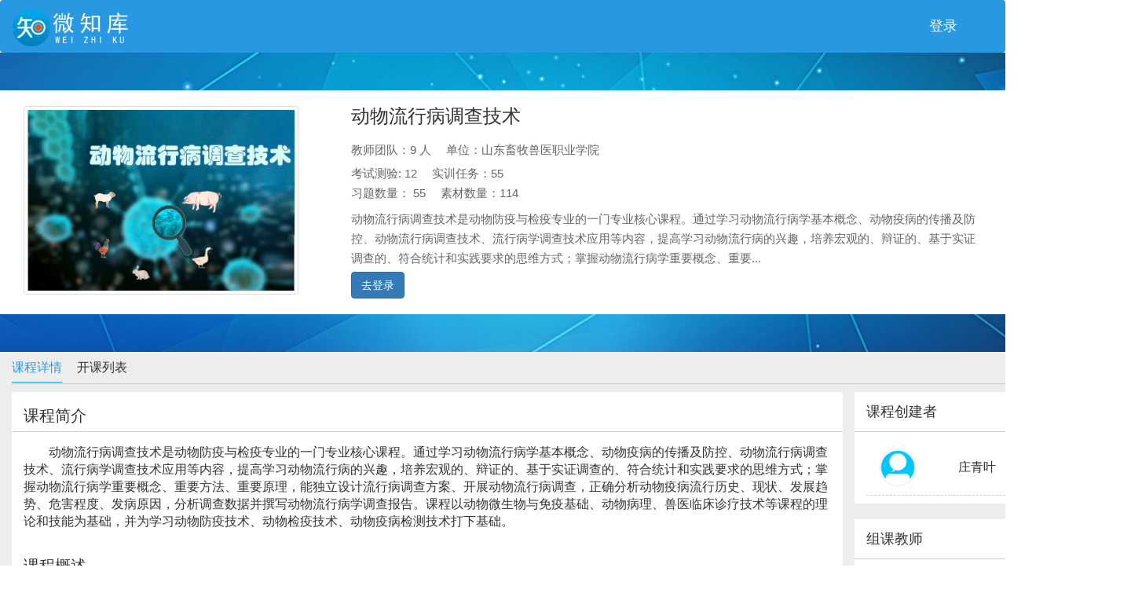

--- FILE ---
content_type: text/html; charset=UTF-8
request_url: http://xmzyk.36ve.com/index.php/CourseCenter/course/b-course-info?courseId=34053d80-a3d0-3a5f-a327-79f4746dae46
body_size: 17513
content:
<!DOCTYPE html>
<!--[if lt IE 7]>      <html class="no-js lt-ie9 lt-ie8 lt-ie7"> <![endif]-->
<!--[if IE 7]>         <html class="no-js lt-ie9 lt-ie8"> <![endif]-->
<!--[if IE 8]>         <html class="no-js lt-ie9"> <![endif]-->
<!--[if gt IE 8]><!-->
<html lang="zh-CN">
<!--<![endif]-->

<head>
    <meta charset="UTF-8">
    <title>组课 | 课程简介</title>
    <meta http-equiv="X-UA-Compatible" content="IE=edge">
    <meta name="viewport" content="width=device-width, initial-scale=1">
    <!-- 网站描述和关键词  针对SEO -->
    <meta name="keywords" content="微知库专业教学资源库-个人中心，微知库微知库专业个人中心，微知库专业个人中心">
    <meta name="description" content="微知库专业教学资源库-个人中心，微知库微知库专业个人中心，微知库专业个人中心">
    <!-- 开发人员选项 -->
    <link rel="author" href="/new/read/humans.txt">
    <!-- 网站icon -->
    <link rel="icon" href="/new/images/36x36.png">
    <!-- bootstrap.css -->
    <link rel="stylesheet" href="/new/css/public/bootstrap.css">
    <!--     引入公用组件样式 -->
    <link rel="stylesheet" href="/new/css/public/lh-public.css">

    <link rel="stylesheet" href="/css/chat.css">
    <!-- 引入jquery 文件版本1.91 -->
    <script src="/new/js/jquery.js"></script>
    <!-- 引入bootstrap.js文件 -->
    <script src="/new/js/bootstrap.js"></script>
    <!-- 针对IE8及以下浏览器兼容H5标签和媒体查询 -->
    <!--[if lt IE 9]>
    <script src="https://cdn.bootcss.com/html5shiv/3.7.3/html5shiv.min.js"></script>
    <script src="https://cdn.bootcss.com/respond.js/1.4.2/respond.min.js"></script>
    <![endif]-->
    <link href="/resource/css/public/lh-public.css" rel="stylesheet">
<link href="/resource/css/course-outline.css" rel="stylesheet">
<link href="/new/css/menu-1.css" rel="stylesheet">
<link href="/new/css/jquery-ui.css" rel="stylesheet">
<link href="/new/css/student-point/jf-success.css" rel="stylesheet">    <!--    <script>-->
    <!--        var _hmt = _hmt || [];-->
    <!--        (function() {-->
    <!--            var hm = document.createElement("script");-->
    <!--            hm.src = "https://hm.baidu.com/hm.js?47b17a3a4d3730384eb68c04970c6624";-->
    <!--            var s = document.getElementsByTagName("script")[0];-->
    <!--            s.parentNode.insertBefore(hm, s);-->
    <!--        })();-->
    <!--    </script>-->
    <script>
var _hmt = _hmt || [];
(function() {
  var hm = document.createElement("script");
  hm.src = "https://hm.baidu.com/hm.js?8d6d7e70cc054febdc75a4165b0961d5";
var s = document.getElementsByTagName("script")[0]; 
  s.parentNode.insertBefore(hm, s);
})();
</script></head>

<body>
        <!--[if lt IE 9]>
            <script>
                alert('您的浏览器版本太低，建议您升级浏览器以获得更好的体验！！！');
            </script>
        <![endif]-->

    <!-- 顶部导航开始 -->
    <!-- 顶部导航条 -->
    <style>
        .jindu {
            position: fixed;
            bottom: 90px;
            right: 82px;
            width: 36rem;
            max-height: 14rem;
            border: .0625rem solid #DEDEDE;
            /*border-right: none;*/
            z-index: 9999;
            display: block;
            background: #fff;
            padding: 10px 20px;
        }

        .jindu>.head {
            width: 100%;
            height: 1.9375rem;
            background: #3AA58E;
            line-height: 1.9375rem;
            padding: 0 .625rem;
            box-sizing: border-box;
            display: flex;
            justify-content: space-between;
            color: #fff;
            margin-bottom: .75rem;
        }

        .progress_detail {
            font-family: 'Arial Negreta', 'Arial Normal', 'Arial';
            font-weight: 700;
            font-style: normal;
            font-size: 12px;
            color: #6B6B6B;
        }

        #u347_text {
            border-width: 0px;
            position: absolute;
            left: 11px;
            width: 46px;
            word-wrap: break-word;
            font-size: 13px;
        }

        #u347_text p {
            margin: 0;
        }

        #u348_text {
            border-width: 0px;
            position: absolute;
            right: 0px;
            top: 15px;
            width: 35px;
            white-space: nowrap;
            font-size: 13px;
            font-family: 'Arial Negreta', 'Arial Normal', 'Arial';
            font-weight: 700;
        }

        #u348_text p {
            margin: 0;
        }
    </style>
            <nav class="navbar navbar-primary" id="header">
            <div class="container-fluid">
                <div class="navbar-header">
                    <button class="navbar-toggle collapsed" data-toggle="collapse" data-target="#bs-example-navbar-collapse-1" aria-expanded="false">
                        <i class="glyphicon glyphicon-th-large"></i>
                    </button>
                    <a href="#" class="website-info">
                        <img class="img-responsive img-rounded" src="/new/images/ic_launcher_round%20.png" alt="微知库logo" title="微知库logo">
                    </a>
                </div>
                <div class="collapse navbar-collapse" id="bs-example-navbar-collapse-1">
                    <ul class="nav navbar-nav navbar-right">
                                                                            <li id="login">
                                <a href="/index.php/login/login">
                                    登录
                                </a>
                            </li>
                                            </ul>
                                    </div>
            </div>
        </nav>
        <!--    <div class="robot"><img src="/images/robot.png" style="width: 70px"></div>
    <div class="right-side" id="zhinengzhushou" style="display: none">
        <div class="chat-container">
            <div class="chat-header">
                <button class="chat-header-button">
                    智能小助手
                </button>
                <span style="float: right" class="robot_closed">X</span>
            </div>
            <div class="chat-area" id="chatarea">
                <div class="message-wrapper">
                    <div class="profile-picture">
                        <img src="https://images.unsplash.com/photo-1581824283135-0666cf353f35?ixlib=rb-1.2.1&auto=format&fit=crop&w=1276&q=80" alt="pp">
                    </div>
                    <div class="message-content">
                        <p class="name">AI智能小助手</p>
                        <div class="message">牛合适的发号施令发生</div>
                    </div>
                </div>

                <div class="message-wrapper reverse">
                    <div class="profile-picture">
                        <img src="https://images.unsplash.com/photo-1500917293891-ef795e70e1f6?ixlib=rb-1.2.1&ixid=eyJhcHBfaWQiOjEyMDd9&auto=format&fit=crop&w=1650&q=80" alt="pp">
                    </div>
                    <div class="message-content">
                        <p class="name">我</p>
                        <div class="message">终端访问。除PC 机以外，支持包括 iOS、Android等操作系统在内的各类移动终端访问及使用，能够做到界面自适应，鼓励提供平台公众号、平台APP 客户端等访问入口终端访问。除PC 机以外，支持包括 iOS、Android等操作系统在内的各类移动终端访问及使用，能够做到界面自适应，鼓励提供平台公众号、平台APP 客户端等访问入口</div>
                    </div>
                </div>
            </div>
            <div class="chat-typing-area-wrapper">

                <div class="chat-typing-area">
                    <input type="text" placeholder="写下你的问题" class="chat-input">
                    <button class="send-button" check=0>
                        <img src="/images/loading.gif" id="loading" style="display: none">
                        <svg xmlns="http://www.w3.org/2000/svg" fill="none" stroke="currentColor" stroke-width="2" stroke-linecap="round" stroke-linejoin="round" class="feather feather-send" viewBox="0 0 24 24">
                            <path d="M22 2L11 13M22 2l-7 20-4-9-9-4 20-7z"/>
                        </svg>
                    </button>
                </div>
                <div>
                    <a class="btn btn-info" onclick="clearChat()">重新开始问答</a>
                </div>
            </div>
        </div>

    </div>-->
        <!-- <div class="robot"><img src="/images/robot.png" style="width: 70px"></div>
        <div class="right-side" id="zhinengzhushou" style="display: none">
            <div class="chat-container">
                <div class="chat-header">
                    <button class="chat-header-button">
                        智能小助手
                    </button>
                    <span style="float: right" class="robot_closed">X</span>
                </div>
                <div class="chat-area" id="chatarea">
                    <div class="message-wrapper">
                        <div class="profile-picture">
                            <img src="https://images.unsplash.com/photo-1581824283135-0666cf353f35?ixlib=rb-1.2.1&auto=format&fit=crop&w=1276&q=80" alt="pp">
                        </div>
                        <div class="message-content">
                            <p class="name">AI智能小助手</p>
                            <div class="message">牛合适的发号施令发生</div>
                        </div>
                    </div>
                    <div class="message-wrapper reverse">
                        <div class="profile-picture">
                            <img src="https://images.unsplash.com/photo-1500917293891-ef795e70e1f6?ixlib=rb-1.2.1&ixid=eyJhcHBfaWQiOjEyMDd9&auto=format&fit=crop&w=1650&q=80" alt="pp">
                        </div>
                        <div class="message-content">
                            <p class="name">我</p>
                            <div class="message">终端访问。除PC 机以外，支持包括 iOS、Android等操作系统在内的各类移动终端访问及使用，能够做到界面自适应，鼓励提供平台公众号、平台APP 客户端等访问入口终端访问。除PC 机以外，支持包括 iOS、Android等操作系统在内的各类移动终端访问及使用，能够做到界面自适应，鼓励提供平台公众号、平台APP 客户端等访问入口</div>
                        </div>
                    </div>
                </div>
                <div class="chat-typing-area-wrapper">
                    <div class="chat-typing-area">
                        <input type="text" placeholder="写下你的问题" class="chat-input">
                        <button class="send-button" check=0>
                            <img src="/images/loading.gif" id="loading" style="display: none">
                            <svg xmlns="http://www.w3.org/2000/svg" fill="none" stroke="currentColor" stroke-width="2" stroke-linecap="round" stroke-linejoin="round" class="feather feather-send" viewBox="0 0 24 24">
                                <path d="M22 2L11 13M22 2l-7 20-4-9-9-4 20-7z" />
                            </svg>
                        </button>
                    </div>
                    <div>
                        <a class="btn btn-info" onclick="clearChat()">重新开始问答</a>
                    </div>
                </div>
            </div>
        </div> -->
        
        <!-- 顶部导航结束 -->
    <style>
    .widthandheight{
        width:350px;
        height:239.7px
    }
    #selectTemplate {
        float: right;
        right: -17px;
        position: absolute;
        border-top-left-radius: 15px;
        border-bottom-left-radius: 15px;
    }
</style>
<!-- 图片展示区域 -->
<div class="jumbotron">
    <!-- 课程简介 -->
    <div class="project-info">
        <div class="container" style="width: 1440px;">
            <div class="project-content row">
                <div class="col-lg-4">
                                            <img   class="img-thumbnail widthandheight" src="http://xmzykviewfile.36ve.com/files/course/34053d80-a3d0-3a5f-a327-79f4746dae46/basic/1230f902dffc071a18b9ba664df1a708.jpg" alt="">
                                    </div>
                <div class="col-lg-8">
                    <h3 class="text-overflow" title="动物流行病调查技术">动物流行病调查技术</h3>
                    <div style="line-height:30px">
                        <span>教师团队：9 人</span>
                        <span>单位：山东畜牧兽医职业学院</span>
                    </div>
                    <div style="line-height:30px">
                        <span>考试测验: 12</span>
                        <span>实训任务：55</span>
                    </div>
                    <div style="line-height:20px">
                        <span>习题数量： 55</span>
                        <span>素材数量：114</span>
                        <!--<span>可见性： </span>-->
                    </div>
                    <div class="word" style="height:70px;margin-top: 10px;word-wrap: break-word;">
                                                    <span>动物流行病调查技术是动物防疫与检疫专业的一门专业核心课程。通过学习动物流行病学基本概念、动物疫病的传播及防控、动物流行病调查技术、流行病学调查技术应用等内容，提高学习动物流行病的兴趣，培养宏观的、辩证的、基于实证调查的、符合统计和实践要求的思维方式；掌握动物流行病学重要概念、重要...</span>
                                            </div>
                    <div class="my-btn">
                                                                                                    <a class="btn btn-primary" onclick="javascript:window.location.href='/index.php/login/login?url=%2Findex.php%2FCourseCenter%2Fcourse%2Fb-course-info%3FcourseId%3D34053d80-a3d0-3a5f-a327-79f4746dae46'">去登录</a>
                                                                        </div>
                </div>
            </div>
        </div>
    </div>
</div>
<div class="completeTask" id="completeTask">
    <img class="completeTask_img" src="/new/images/integral/jinbi.png" alt="">
    <div class="completeTask_box">
        <p class="completeTask_text">每日收藏</p>
        <p class="completeTask_addNum">+0.5 知币</p>
    </div>
</div> 
<script src="/layer/layer.js"></script>
<script>
    $(function () {
        $('.glyphicon-remove').click(function () {
            $(this).parent().hide();
        });
        $("body").on('click', '.collect_course', function () {
            $(this).attr('disabled', true);
            var obj = $(this);
            var status = $(this).attr('data-status');
            $.ajax({
                url:"/index.php/CourseCenter/course/collect-course",
                data:{bcourseId:'34053d80-a3d0-3a5f-a327-79f4746dae46', 'status':status,'_csrf':'W9kG2Fa7fRfyrPJHZ2ov-stAlHsh5KD4A507dh_srP0tkW_pMfgVWcqYuBdfOhmIiRDuFnuvxsox7VM3ednhiw=='},
                type:'POST',
                dataType:'json',
                success:function(data){
                    if(data.code == '200'){
                        if (status == 1) {
                            $('#collect').hide();
                            $('#cancle_collect').show();
                            layer.msg('收藏成功', {
                                icon: 6,
                                time: 1500
                            });
                            if(data.is_jifen_flag==true){
                                $('.completeTask_text').html('每日收藏');
                                $("#completeTask").fadeIn(2500).fadeOut(2500);
                            }
                        } else {
                            $('#cancle_collect').hide();
                            $('#collect').show();
                            layer.msg('取消成功', {
                                icon: 1,
                                time: 1500
                            });
                        }
                    }else{
                        layer.msg(data.msg, {
                            icon: 5,
                            shade: [0.5, '#393D49'],
                            time: 1500
                        });
                    }
                    obj.removeAttr('disabled');
                }
            })
        });
        $('#apply-open-course').click(function(){
            if (confirm('确定要申请开课吗？')) {
                $.ajax({
                    url:"/index.php/Teach/teach-content/apply-open-course",
                    data:{bcourseId:'34053d80-a3d0-3a5f-a327-79f4746dae46',apply_uid:''},
                    type:'POST',
                    dataType:'json',
                    success:function(data){
                        if(data.status){
                            //申请通过
                            alert('已发起开课申请,请等待创建者审核');
                            location.reload();
                        }else{
                            alert('申请失败，请稍后重新尝试');
                        }
                    }
                })
            } else {
                return false;
            }
        })
    })
    $(function () {
        $('[data-toggle="tooltip"]').tooltip()
    })
</script>
<style>
    .photosize{
        width: 65px;;
        height: 65px;;
    }
    .imgs img{
        display: block;
    }
    .template-active{
        border: 2px solid #3699FF;
    }
</style>
<!-- 网站主要内容 -->
<div class="main">
    <div class="container" style="width: 1440px;">
        <!-- 导航 -->
        <div class="main-title">
            <span class="active" style="cursor:pointer">课程详情</span>
            <span id="courseList" style="cursor:pointer">开课列表</span>
                    </div>
        <div class="main-left col-lg-9">
            <!-- 课程简介 -->
            <div class="course-introduction">
                <h3>课程简介</h3>
                <p style="word-wrap: break-word;">
                    动物流行病调查技术是动物防疫与检疫专业的一门专业核心课程。通过学习动物流行病学基本概念、动物疫病的传播及防控、动物流行病调查技术、流行病学调查技术应用等内容，提高学习动物流行病的兴趣，培养宏观的、辩证的、基于实证调查的、符合统计和实践要求的思维方式；掌握动物流行病学重要概念、重要方法、重要原理，能独立设计流行病调查方案、开展动物流行病调查，正确分析动物疫病流行历史、现状、发展趋势、危害程度、发病原因，分析调查数据并撰写动物流行病学调查报告。课程以动物微生物与免疫基础、动物病理、兽医临床诊疗技术等课程的理论和技能为基础，并为学习动物防疫技术、动物检疫技术、动物疫病检测技术打下基础。

                </p>
            </div>
                        <div class="course-introduction">
                                    <h3>课程概述</h3>
                                            <video width="500" height="400" style="padding-left: 20px;" src="http://xmzyk.36ve.com/upload/video/20231119/1700359977833606.mp4" controls="controls" muted="muted"></video>
                                    
            </div>
                        <!-- 课程目录 -->
            <div class="course-catalogue course-introduction" style="margin-bottom: 20px;">
                <h3>课程目录</h3>
                <ul class="two">
                                        <li id="8136c58e-93ce-31c2-8ef9-fd6a0758ed83|courseItemType.chapter">
                            <div id="8136c58e-93ce-31c2-8ef9-fd6a0758ed83" onclick="getSectionList('8136c58e-93ce-31c2-8ef9-fd6a0758ed83')" style="cursor:pointer;">
                                <span style="display: inline-block;width: 95%;" id='chapter_id_8136c58e-93ce-31c2-8ef9-fd6a0758ed83' data-type='right'><b>模块一 动物流行病学基础理论知识</b></span>
                                <i id="show_8136c58e-93ce-31c2-8ef9-fd6a0758ed83" style="display:''" class="glyphicon glyphicon-chevron-right"></i>
                                <i id="down_8136c58e-93ce-31c2-8ef9-fd6a0758ed83" style="display:none" class="glyphicon glyphicon-chevron-down"></i>
                                <image style="display: none" id="loading_8136c58e-93ce-31c2-8ef9-fd6a0758ed83" src="/images/loading.gif"  />
                            </div>
                        <ul class="list-group list-chapters sectionHtml no" id='sectionHtml_8136c58e-93ce-31c2-8ef9-fd6a0758ed83'>
                                
                        </ul>
                    </li>
                                        <li id="64b8957d-6ad5-3f49-b303-18166a75d40b|courseItemType.chapter">
                            <div id="64b8957d-6ad5-3f49-b303-18166a75d40b" onclick="getSectionList('64b8957d-6ad5-3f49-b303-18166a75d40b')" style="cursor:pointer;">
                                <span style="display: inline-block;width: 95%;" id='chapter_id_64b8957d-6ad5-3f49-b303-18166a75d40b' data-type='right'><b>模块二 动物流行病调查技术</b></span>
                                <i id="show_64b8957d-6ad5-3f49-b303-18166a75d40b" style="display:''" class="glyphicon glyphicon-chevron-right"></i>
                                <i id="down_64b8957d-6ad5-3f49-b303-18166a75d40b" style="display:none" class="glyphicon glyphicon-chevron-down"></i>
                                <image style="display: none" id="loading_64b8957d-6ad5-3f49-b303-18166a75d40b" src="/images/loading.gif"  />
                            </div>
                        <ul class="list-group list-chapters sectionHtml no" id='sectionHtml_64b8957d-6ad5-3f49-b303-18166a75d40b'>
                                
                        </ul>
                    </li>
                                        <li id="019355f4-9055-3d86-bd67-bcd475a85e93|courseItemType.chapter">
                            <div id="019355f4-9055-3d86-bd67-bcd475a85e93" onclick="getSectionList('019355f4-9055-3d86-bd67-bcd475a85e93')" style="cursor:pointer;">
                                <span style="display: inline-block;width: 95%;" id='chapter_id_019355f4-9055-3d86-bd67-bcd475a85e93' data-type='right'><b>模块三 动物流行病调查技术案例与应用</b></span>
                                <i id="show_019355f4-9055-3d86-bd67-bcd475a85e93" style="display:''" class="glyphicon glyphicon-chevron-right"></i>
                                <i id="down_019355f4-9055-3d86-bd67-bcd475a85e93" style="display:none" class="glyphicon glyphicon-chevron-down"></i>
                                <image style="display: none" id="loading_019355f4-9055-3d86-bd67-bcd475a85e93" src="/images/loading.gif"  />
                            </div>
                        <ul class="list-group list-chapters sectionHtml no" id='sectionHtml_019355f4-9055-3d86-bd67-bcd475a85e93'>
                                
                        </ul>
                    </li>
                                    </ul>
                <!-- <div class="text-center last">
                    <a href="javascript: void 0" id="btn">查看全部</a>
                </div> -->
            </div>

            <!-- 课程标准 -->
            <div class="course-introduction">
                <h3>课程标准</h3>
                <p style="text-align: center;">
                    <b>
                                            </b>
                </p>
                <div class="imgs" style="text-indent:2em;padding:0 45px 15px 45px;overflow-x: scroll;"><p><iframe style="width: 100%;" height="605" src="https://doctrans.36ve.com?furl=http://xmzyk.36ve.com/upload/file/20240408/1712585545866617.pdf"></iframe></p><p><br/></p></div>
                                                            </div>
        </div>
        <div class="main-right col-lg-3">
            <div class="lecturer-list">
                <h3>课程创建者</h3>
                <ul class="list-group">
                                            <li class="list-group-item">
                            <div class="container-fluid">
                                <div class="col-lg-4">
                                    <a href="javascript:;">
                                            <img style="width :50px; height: 50px;display: inline-block" class="photosize img-circle center-block" src="/new/images/photo.jpg" alt="">
                                        </a>
                                </div>
                                <div class="col-lg-8 text-overflow">
                                    庄青叶                                </div>
                            </div>
                        </li>
                                    </ul>
            </div>
                            <div class="lecturer-list">
                <h3>组课教师</h3>
                <ul class="list-group">
                                            <li class="list-group-item">
                            <div class="container-fluid">
                                <div class="col-lg-4">
                                    <a href="javascript:;">
                                            <img style="width :50px; height: 50px;display: inline-block" class="photosize img-circle center-block" src="/new/images/photo.jpg" alt="">
                                        </a>
                                </div>
                                <div class="col-lg-8 text-overflow">
                                    孙霞                                </div>
                            </div>
                        </li>
                                            <li class="list-group-item">
                            <div class="container-fluid">
                                <div class="col-lg-4">
                                    <a href="javascript:;">
                                            <img style="width :50px; height: 50px;display: inline-block" class="photosize img-circle center-block" src="http://xmzykviewfile.36ve.com/files/public/202504/853e65b87f82f5cb7478b9e147ac30a9.jpg" alt="">
                                        </a>
                                </div>
                                <div class="col-lg-8 text-overflow">
                                    陈晓瑛                                </div>
                            </div>
                        </li>
                                            <li class="list-group-item">
                            <div class="container-fluid">
                                <div class="col-lg-4">
                                    <a href="javascript:;">
                                            <img style="width :50px; height: 50px;display: inline-block" class="photosize img-circle center-block" src="/new/images/photo.jpg" alt="">
                                        </a>
                                </div>
                                <div class="col-lg-8 text-overflow">
                                    张安迪                                </div>
                            </div>
                        </li>
                                            <li class="list-group-item">
                            <div class="container-fluid">
                                <div class="col-lg-4">
                                    <a href="javascript:;">
                                            <img style="width :50px; height: 50px;display: inline-block" class="photosize img-circle center-block" src="/new/images/photo.jpg" alt="">
                                        </a>
                                </div>
                                <div class="col-lg-8 text-overflow">
                                    李兆华                                </div>
                            </div>
                        </li>
                                            <li class="list-group-item">
                            <div class="container-fluid">
                                <div class="col-lg-4">
                                    <a href="javascript:;">
                                            <img style="width :50px; height: 50px;display: inline-block" class="photosize img-circle center-block" src="http://xmzykviewfile.36ve.com/files/27/student/4666e3c7-b434-3ce6-8e32-dde583f3cba2/basic//c1e178422304343fbbef5d1589aedff0.jpg" alt="">
                                        </a>
                                </div>
                                <div class="col-lg-8 text-overflow">
                                    郭嫔                                </div>
                            </div>
                        </li>
                                            <li class="list-group-item">
                            <div class="container-fluid">
                                <div class="col-lg-4">
                                    <a href="javascript:;">
                                            <img style="width :50px; height: 50px;display: inline-block" class="photosize img-circle center-block" src="/new/images/photo.jpg" alt="">
                                        </a>
                                </div>
                                <div class="col-lg-8 text-overflow">
                                    王洪利                                </div>
                            </div>
                        </li>
                                            <li class="list-group-item">
                            <div class="container-fluid">
                                <div class="col-lg-4">
                                    <a href="javascript:;">
                                            <img style="width :50px; height: 50px;display: inline-block" class="photosize img-circle center-block" src="/new/images/photo.jpg" alt="">
                                        </a>
                                </div>
                                <div class="col-lg-8 text-overflow">
                                    彭洁                                </div>
                            </div>
                        </li>
                                            <li class="list-group-item">
                            <div class="container-fluid">
                                <div class="col-lg-4">
                                    <a href="javascript:;">
                                            <img style="width :50px; height: 50px;display: inline-block" class="photosize img-circle center-block" src="http://xmzykviewfile.36ve.com/files/27/student/5bb2173f-79df-3b1e-812f-f58f64fc37a6/basic//be74f3383820a97f37fe2bf2fd013fa5.jpg" alt="">
                                        </a>
                                </div>
                                <div class="col-lg-8 text-overflow">
                                    谢琳娟                                </div>
                            </div>
                        </li>
                                    </ul>
            </div>
                                </div>
    </div>
</div>
<!-- 网站底部 -->
<div class="footer">
    <div class="container-fluid">
        <p class="text-center">
            Copright
            <i class="glyphicon glyphicon-copyright-mark"></i>
            <span>领航未来（北京）科技有限公司版权所有 &nbsp;&nbsp; <a style="color:white" href="https://beian.miit.gov.cn/#/Integrated/index" target="_blank">统一社会信用代码证：911 0108 6757 08875Q   &nbsp;&nbsp;京ICP备13018201号</a></span>
            &nbsp;&nbsp;&nbsp;<img class="img" style="border: 0;" src="[data-uri]" alt="">
            <a style="color:#ffffff;" target="_blank" rel="noopener" href="http://www.beian.gov.cn/portal/registerSystemInfo?recordcode=11010802027445">京公网安备 11010802027445号</a>
        </p>
    </div>
</div>
<div class="modal fade" id="courseTemplate" tabindex="-1" role="dialog" aria-labelledby="myLargeModalLabel">
    <div class="modal-dialog modal-lg" role="document">
        <div class="modal-content">
            <div class="modal-header">
                <button type="button" class="close" data-dismiss="modal" aria-label="Close"><span aria-hidden="true">&times;</span></button>
                <h4 class="modal-title" style="text-align: center;">选择模版</h4>
            </div>
                        <div class="modal-body">
                <div class="row">
                    <div class="col-xs-6 col-md-3" style="text-align: center;">
                        <a href="javascript:;" class="thumbnail">
                            <img src="/new/images/courseTemplate1.png" alt="...">
                        </a>
                        <a href="http://menhu.36ve.com/#/CourseDetails?url=http://xmzyk.36ve.com&courseid=34053d80-a3d0-3a5f-a327-79f4746dae46&num=1" target="_blank" style="color: #4389EE;"><img src="/new/images/preview.png" style="padding-right: 5px;">预览</a>
                    </div>
                    <div class="col-xs-6 col-md-3" style="text-align: center;">
                        <a href="javascript:;" class="thumbnail">
                            <img src="/new/images/courseTemplate2.png" alt="...">
                        </a>
                        <a href="http://menhu.36ve.com/#/CourseDetailsVersion_two?url=http://xmzyk.36ve.com&courseid=34053d80-a3d0-3a5f-a327-79f4746dae46&num=1" target="_blank" style="color: #4389EE;"><img src="/new/images/preview.png" style="padding-right: 5px;">预览</a>
                    </div>
                    <div class="col-xs-6 col-md-3" style="text-align: center;">
                        <a href="javascript:;" class="thumbnail">
                            <img src="/new/images/courseTemplate3.png" alt="...">
                        </a>
                        <a href="http://menhu.36ve.com/#/CourseDetailsVersion_three?url=http://xmzyk.36ve.com&courseid=34053d80-a3d0-3a5f-a327-79f4746dae46&num=1" target="_blank" style="color: #4389EE;"><img src="/new/images/preview.png" style="padding-right: 5px;">预览</a>
                    </div>
                    <div class="col-xs-6 col-md-3" style="text-align: center;">
                        <a href="javascript:;" class="thumbnail">
                            <img src="/new/images/courseTemplate4.png" alt="...">
                        </a>
                        <a href="http://menhu.36ve.com/#/CourseDetailsVersion_five?url=http://xmzyk.36ve.com&courseid=34053d80-a3d0-3a5f-a327-79f4746dae46&projectId=27" target="_blank" style="color: #4389EE;"><img src="/new/images/preview.png" style="padding-right: 5px;">预览</a>
                    </div>
                </div>
                <input type="hidden" value="" id="template_url" name="template_url">
            </div>
            <div class="modal-footer" style="text-align: center;">
                <button type="button" class="btn btn-default" data-dismiss="modal">取消</button>
                <button type="button" class="btn btn-primary" id="saveModel">确定</button>
            </div>
        </div>
    </div>
</div>
<!-- 引入jquery 文件版本1.91 -->
<script>
    // $(function () { 
    //     $('.aaa').on('show.bs.collapse', function () {
    //         $(this).prev().find('i').attr('class','glyphicon glyphicon-menu-down');
    //     })
    //     $('.aaa').on('hide.bs.collapse', function () {
    //         $(this).prev().find('i').attr('class','glyphicon glyphicon-menu-right');
    //     })
    // });
    function getSectionList(chapter_id){
        $("#loading_"+chapter_id).show();
        var type = $("#chapter_id_"+chapter_id).attr('data-type');
        if(type == 'down'){
            $("#sectionHtml_"+chapter_id).hide();
            $("#loading_"+chapter_id).hide();
            $("#down_"+chapter_id).hide();
            $("#show_"+chapter_id).show();
            $("#chapter_id_"+chapter_id).attr('data-type','right');
        }else{
            $.ajax({
                type: "POST",
                url: "/index.php/CourseCenter/course/get-b-section",
                data: {'chapter_id':chapter_id,'course_id':'34053d80-a3d0-3a5f-a327-79f4746dae46','_csrf':'W9kG2Fa7fRfyrPJHZ2ov-stAlHsh5KD4A507dh_srP0tkW_pMfgVWcqYuBdfOhmIiRDuFnuvxsox7VM3ednhiw=='},
                success: function(data){
                    $("#sectionHtml_"+chapter_id).html(data);
                    $("#loading_"+chapter_id).hide();
                    $("#sectionHtml_"+chapter_id).show();
                    $("#down_"+chapter_id).show();
                    $("#show_"+chapter_id).hide();
                    $("#chapter_id_"+chapter_id).attr('data-type','down');
                }
            });
        }
        
    }
/*获得btn*/
// var btn = document.getElementById('btn')
// var iSpread = false
// /*点击事件*/
// var slideHeight = 75; // px
// var defHeight = $('#wrap').height();
// if(defHeight >= slideHeight){
//     $('.three').css('display' , 'none');
// }
// btn.onclick = function (e) {
//     if(!iSpread){
//         $(".three").show();
//         $(this).text('收起');
//     }else {
//         $(".three").hide();
//         $(this).text('查看更多');
        
//     }
//     iSpread = !iSpread
// }
//$("#sign").click(function(){
//    var courseId = "34053d80-a3d0-3a5f-a327-79f4746dae46";
//    var bcourseId = "";
//    var obj = $(this);
//    var num = parseInt($("#peo").text());
//    $.ajax({
//        type:'POST',
//        url:"/index.php/CourseCenter/course/sign-course",
//        dataType:'json',
//        data:{'courseId':courseId,'bcourseId':bcourseId,'_csrf':'W9kG2Fa7fRfyrPJHZ2ov-stAlHsh5KD4A507dh_srP0tkW_pMfgVWcqYuBdfOhmIiRDuFnuvxsox7VM3ednhiw=='},
//        success:function(data){
//            if(data['code']=='200')
//            {
//                alert(data['msg']);
//                window.location.href="/index.php/Student/learning-content/index?tcourseId=34053d80-a3d0-3a5f-a327-79f4746dae46";
//            }
//            else
//            {
//                alert(data['msg']);
//            }
//        },
//        error:function(data){
//            alert("系统网络繁忙，请重新尝试");
//        }
//    });
//});
$("#courseList").click(function(){
    location.href = "/index.php/CourseCenter/course/t-course-list?courseId=34053d80-a3d0-3a5f-a327-79f4746dae46";
})
$("#video").click(function(){
    location.href = "/index.php/CourseCenter/course/b-course-info-video?courseId=34053d80-a3d0-3a5f-a327-79f4746dae46";
});
//$("#evaluation").click(function(){
//    location.href = "";
//})
    $("#selectTemplate").click(function(){
        $('#courseTemplate').modal({
            backdrop:'static'
        });
    });
    $(".thumbnail").click(function(){
        var template_url = $(this).next().attr('href');
        $("#template_url").val(template_url);
        $(this).addClass('template-active').parent().siblings().children().removeClass('template-active');
    });
    $("#saveModel").click(function(){
        var template_url = $("#template_url").val();
        if (template_url == '') {
            layer.alert('请选择模版', {
                icon: 2,
                shadeClose: true,
                title: '提示'
            });
            return false;
        }
        $.ajax({
            url:"/index.php/CourseCenter/course/save-template",
            data:{
                courseId: '34053d80-a3d0-3a5f-a327-79f4746dae46',
                template_url: template_url,
                '_csrf': 'W9kG2Fa7fRfyrPJHZ2ov-stAlHsh5KD4A507dh_srP0tkW_pMfgVWcqYuBdfOhmIiRDuFnuvxsox7VM3ednhiw=='
            },
            type:'POST',
            dataType:'json',
            success:function(data){
                if(data.code == 200){
                    layer.alert('替换成功', {
                        icon: 1,
                        shadeClose: true,
                        title: '提示'
                    });
                    location.reload();
                }else{
                    layer.alert('替换失败', {
                        icon: 2,
                        shadeClose: true,
                        title: '提示'
                    });
                }
            }
        })
    });
    $('#courseTemplate').on('hidden.bs.modal', function (e) {
        $("#template_url").val('');
        $('.thumbnail').removeClass('template-active');
    });
</script>
    <!-- 网站底部开始 -->
    
        <div class="footer">
            <div class="container-fluid">
                <p class="text-center">
                    Copright
                    <i class="glyphicon glyphicon-copyright-mark"></i>
                    <span>领航未来（北京）科技有限公司版权所有 &nbsp;&nbsp; <a style="color:white" href="https://beian.miit.gov.cn/#/Integrated/index" target="_blank">统一社会信用代码证：911 0108 6757 08875Q &nbsp;&nbsp;京ICP备13018201号</a></span>
                    &nbsp;&nbsp;&nbsp;<img class="img" style="border: 0;" src="[data-uri]" alt="">
                    <a style="color:#ffffff;" target="_blank" rel="noopener" href="http://www.beian.gov.cn/portal/registerSystemInfo?recordcode=11010802027445">京公网安备 11010802027445号</a>
                </p>
            </div>
        </div>

    
    <script>
        $(function() {
            $('#hideNav').on('click', slideDownUp);

            function slideDownUp() {
                var iconClassName = $(this).find('i').attr('class');
                if (iconClassName === 'glyphicon glyphicon-menu-up') {
                    $('#header,#topic,#projectShow').slideUp(500);
                    $(this).find('i').attr('class', 'glyphicon glyphicon-menu-down');
                    $(this).find('span').text('展开菜单');
                } else {
                    $('#header,#topic,#projectShow').slideDown(500);
                    $(this).find('i').attr('class', 'glyphicon glyphicon-menu-up');
                    $(this).find('span').text('收起菜单');
                }
            }

            loginOrOut("#login", ".login-box");

            function loginOrOut(clickId, hideOrShowBoxClass) {
                $(clickId).css('cursor', 'pointer');
                $(clickId).on('click', function(e) {
                    if ($(hideOrShowBoxClass).hasClass('allhide')) {
                        $(hideOrShowBoxClass).hide(300);
                        $(hideOrShowBoxClass).removeClass("allhide");
                        return;
                    }
                    $(hideOrShowBoxClass).show();
                    $(hideOrShowBoxClass).addClass("allhide");
                    e.stopPropagation();
                });
                $(document).on('click', function() {
                    if ($(hideOrShowBoxClass).hasClass("allhide")) {
                        $(hideOrShowBoxClass).hide(300);
                        $(hideOrShowBoxClass).removeClass("allhide")
                    }
                });
            }

            $(".robot").click(function() {
                $(this).hide();
                $("#zhinengzhushou").show();
            })

            $(".robot_closed").click(function() {
                $("#zhinengzhushou").hide();
                $(".robot").show();
            })


            // var listinfo = '';
            // var listarr = [];
            // var chatInfo = localStorage.getItem('chat');
            // console.log(chatInfo);
            // if (chatInfo != "") {
            //     listarr = $.parseJSON(chatInfo);
            //     // if(listarr.length >0){
            //     $.each(listarr, function(index, v) {
            //         if (v.role == 'user') {
            //             var html = '<div class="message-wrapper reverse"><div class="profile-picture">' +
            //                 '<img src="https://images.unsplash.com/photo-1500917293891-ef795e70e1f6?ixlib=rb-1.2.1&ixid=eyJhcHBfaWQiOjEyMDd9&auto=format&fit=crop&w=1650&q=80" alt="pp"></div>' +
            //                 '<div class="message-content"><p class="name">我</p><div class="message">' + v.content + '</div></div></div>';
            //             $(".chat-area").append(html);
            //         } else {
            //             var html = '<div class="message-wrapper"><div class="profile-picture">' +
            //                 '<img src="https://images.unsplash.com/photo-1581824283135-0666cf353f35?ixlib=rb-1.2.1&auto=format&fit=crop&w=1276&q=80" alt="pp"></div>' +
            //                 '<div class="message-content"><p class="name">智能助手</p><div class="message">' + v.content + '</div></div></div>';
            //             $(".chat-area").append(html);
            //         }
            //         scrollToBottom();
            //     })
            //     // }
            // }
            // $(".send-button").click(function() {
            //     var click = $(this).attr("check");
            //     if (click == 0) {
            //         $(this).attr("check", 1);
            //         var message = $(".chat-input").val();
            //         $("#loading").show();
            //         var html = '<div class="message-wrapper reverse"><div class="profile-picture">' +
            //             '<img src="https://images.unsplash.com/photo-1500917293891-ef795e70e1f6?ixlib=rb-1.2.1&ixid=eyJhcHBfaWQiOjEyMDd9&auto=format&fit=crop&w=1650&q=80" alt="pp"></div>' +
            //             '<div class="message-content"><p class="name">我</p><div class="message">' + message + '</div></div></div>';
            //         $(".chat-area").append(html);
            //         scrollToBottom();
            //         listarr.push({
            //             role: 'user',
            //             content: message
            //         });
            //         var settings = {
            //             "url": "https://api.coze.cn/open_api/v2/chat",
            //             "method": "POST",
            //             "dataType": 'json', // 指定数据类型为文本
            //             "headers": {
            //                 "Authorization": "Bearer pat_loyLywmtZ1vQeWGFRh42IyGzWmm5OHmEUiX6QSaQ5LRrJwqgH06a6cViQTzSa8kQ",
            //             },
            //             "data": {
            //                 "bot_id": "7372033093659738163",
            //                 "user": "gaofei",
            //                 "query": message,
            //                 "stream": true
            //             },
            //         };
            //         // 1、创建xhr对象
            //         var xhr = new XMLHttpRequest()
            //         // 调用open函数
            //         xhr.open('POST', 'https://api.coze.cn/open_api/v2/chat')
            //         // 设置Content-Type属性 固定写法
            //         xhr.setRequestHeader('Content-Type', 'application/x-www-form-urlencoded')
            //         // xhr.setRequestHeader('Content-Type','text/event-stream')
            //         xhr.setRequestHeader('Authorization', 'Bearer pat_loyLywmtZ1vQeWGFRh42IyGzWmm5OHmEUiX6QSaQ5LRrJwqgH06a6cViQTzSa8kQ')
            //         // 调用send函数
            //         xhr.send('bot_id=7372033093659738163&user=gaofei&query=' + message + '&stream=true')
            //         // xhr.onprogress = function(event) {
            //         //     let str = ''
            //         //     // 这里就可以获取到流式数据了
            //         //     let data = event.currentTarget.responseText
            //         //     data = data.split('data: {\"answer\":\"').slice(1, data.length - 1)
            //         // }
            //         // 监听事件
            //         xhr.onreadystatechange = function() {
            //             if (xhr.readyState === 4 && xhr.status === 200) {
            //                 let data = xhr.responseText;
            //                 // data = data.split("data:").join("");
            //                 data = data.split('data:').slice(1, data.length - 1);
            //                 // console.log($.parseJSON(data[0]).message.content);
            //                 var html = '<div class="message-wrapper"><div class="profile-picture">' +
            //                     '<img src="https://images.unsplash.com/photo-1581824283135-0666cf353f35?ixlib=rb-1.2.1&auto=format&fit=crop&w=1276&q=80" alt="pp"></div>' +
            //                     '<div class="message-content"><p class="name">智能助手</p><div style="min-width:350px;" class="message" id="5274663360ef4c27a6946f0affced667"></div></div></div>';
            //                 $(".chat-area").append(html);
            //                 scrollToBottom();
            //                 // $(".chat-area").animate({scrollTop: $(".chat-area")[0].scrollHeight}, "slow");
            //                 // $.each(data, function(index, item) {
            //                 //     var json = $.parseJSON(item);
            //                 //     if (json.is_finish == true) {
            //                 //         return false;
            //                 //     }
            //                 //     var text = json.message.content;
            //                 //     console.log(text)
            //                 //     $("#5274663360ef4c27a6946f0affced667").append(text);
            //                 // })
            //                 var index = 0;
            //                 var str = '';
            //                 // 创建一个定时器，每隔一段时间打印一个字符
            //                 var interval = setInterval(function() {
            //                         var json = $.parseJSON(data[index]);
            //                         if (json.is_finish == true) {
            //                             listarr.push({role: 'answer', content: str});
            //                             localStorage.setItem('chat', JSON.stringify(listarr));
            //                             clearInterval(interval);
            //                             return false;
            //                         }
            //                         var text = json.message.content;
            //                         $("#5274663360ef4c27a6946f0affced667").append(text);
            //                         str += text;
            //                         index++;
            //                         // 当打印完成时，清除定时器
            //                         if (index >= data.length) {
            //                             clearInterval(interval);
            //                         }
            //                     },
            //                     200);
            //                 $(".send-button").attr("check", 0);
            //                 $(".chat-input").val('');
            //                 $("#loading").hide();
            //                 // listarr.push(str);
            //                 scrollToBottom();
            //                 // localStorage.setItem('chat', JSON.stringify(listarr));
            //             }
            //         }
            //     } else {
            //         alert('请稍后')
            //     }
            // });
            $(".send-button1").click(function() {
                var click = $(this).attr("check");

                if (click == 0) {
                    $(this).attr("check", 1);
                    var message = $(".chat-input").val();
                    $("#loading").show();
                    var html = '<div class="message-wrapper reverse"><div class="profile-picture">' +
                        '<img src="https://images.unsplash.com/photo-1500917293891-ef795e70e1f6?ixlib=rb-1.2.1&ixid=eyJhcHBfaWQiOjEyMDd9&auto=format&fit=crop&w=1650&q=80" alt="pp"></div>' +
                        '<div class="message-content"><p class="name">我</p><div class="message">' + message + '</div></div></div>';
                    $(".chat-area").append(html);
                    scrollToBottom();
                    if (message == '打开我的作业') {
                        var answer = '<p>你好这是你的作业，点击下方开始学习</p><ul><li><a target="_blank" href="https://www.baidu.com">神回复：穷人突然有钱了，能挥霍到什么程度</a></li><li><a target="_blank" href="https://www.baidu.com">万里河山如此多彩</a></li></ul>';
                        var html = '<div class="message-wrapper"><div class="profile-picture">' +
                            '<img src="https://images.unsplash.com/photo-1581824283135-0666cf353f35?ixlib=rb-1.2.1&auto=format&fit=crop&w=1276&q=80" alt="pp"></div>' +
                            '<div class="message-content"><p class="name">智能助手</p><div class="message">' + answer + '</div></div></div>';
                        $(".chat-area").append(html);
                        $(".send-button").attr("check", 0);
                        $(".chat-input").val('');
                        $("#loading").hide();
                        scrollToBottom();
                    } else {
                        listarr.push({
                            role: 'user',
                            content: message
                        });
                        var settings = {
                            "url": "https://openai.api2d.net/v1/chat/completions",
                            "method": "POST",
                            "timeout": 0,
                            "headers": {
                                "Authorization": "Bearer fk212920-O5nLiYFNC0VeoaSiCL5vCRLEPhY7vAqN",
                                "User-Agent": "Apifox/1.0.0 (https://apifox.com)",
                                "Content-Type": "application/json"
                            },
                            "data": JSON.stringify({
                                "model": "gpt-3.5-turbo",
                                "messages": listarr,
                                "safe_mode": false
                            }),
                        };

                        $.ajax(settings).done(function(response) {
                            var singleinfo = response.choices[0].message.content.replace(/\n/g, '<br/>')
                            var html = '<div class="message-wrapper"><div class="profile-picture">' +
                                '<img src="https://images.unsplash.com/photo-1581824283135-0666cf353f35?ixlib=rb-1.2.1&auto=format&fit=crop&w=1276&q=80" alt="pp"></div>' +
                                '<div class="message-content"><p class="name">智能助手</p><div class="message">' + singleinfo + '</div></div></div>';
                            $(".chat-area").append(html);
                            $(".send-button").attr("check", 0);
                            $(".chat-input").val('');
                            $("#loading").hide();
                            listarr.push(response.choices[0].message);
                            scrollToBottom();
                            localStorage.setItem('chat', JSON.stringify(listarr));
                        });
                    }



                    //$.ajax({
                    //    type:'POST',
                    //    url:"//",
                    //    data:{message:listinfo,'_csrf':'//'},
                    //    dataType:'json',
                    //    success:function(data){
                    //        $(this).attr("check",0);
                    //        console.log(data);
                    //    }
                    //})
                    // console.log(message);
                } else {
                    alert('请稍后');
                }
                console.log();
            });
            // timerInterval = setInterval(function() {
            //     get_assistant_wei_read();
            // }, 1000*30); // 每隔30秒钟执行一次

        });

        function scrollToBottom() {
            var DIV = document.getElementById('chatarea');
            DIV.scrollTop = DIV.scrollHeight;
        }

        function clearChat() {
            localStorage.setItem('chat', '');
            $("#chatarea").html('');
        }

        function colse_progress() {
            $('.progress_detail').html('');
        }

                // var timer, scrollTop, sideDiv = $('.jindu');
        // $(window).scroll(function() {
        //     timer && clearTimeout(timer);
        //     scrollTop = $(this).scrollTop()+750;
        //     console.log(scrollTop)
        //     timer = setTimeout(function() {
        //         sideDiv.animate({
        //             top: scrollTop
        //         }, 600);
        //     }, 200);
        // });
    </script>
    <script src="/assets/8da2cff0/yii.js"></script></body>

</html>


--- FILE ---
content_type: text/html; charset=utf-8
request_url: https://doctrans.36ve.com/?furl=http://xmzyk.36ve.com/upload/file/20240408/1712585545866617.pdf
body_size: 16862
content:

<!DOCTYPE html>
<html>
<head>
    <meta name="viewport" content="width=device-width, minimum-scale=1.0, maximum-scale=1.0, user-scalable=no" />
    <title>1712585545866617</title>
    <style type="text/css">
        body {
            margin: 0;
            overflow-x: hidden;
            background-color: #E6E6E6;
            font-family: Microsoft YaHei;
            font-size: 14px;
        }

        .split {
            float: left;
            width: 1px;
            height: 18px;
            background-color: rgba(0, 0, 0, 0.5);
            box-shadow: 0 0 0 1px rgba(255, 255, 255, 0.08);
            margin: 10px 3px
        }

        .tool {
            float: left;
            width: 32px;
            height: 32px;
            background: url("Content/img/tools.png?v=3.1");
            background-repeat: no-repeat;
        }

        .bdr {
            border: 1px solid #4e4e4e;
            cursor: default;
        }

            .bdr:hover {
                background-color: #5a5a5a
            }

            .bdr:active {
                background-color: #787878
            }

        .pgpan {
            line-height: 32px;
            font-size: 1em;
            border-top: 1px solid #898989;
        }

        .pgdiv {
            line-height: 32px;
            font-size: 0.86em;
        }

            .pgdiv:hover {
                background-color: #828282;
            }

        .synDiv {
            font-family: SimHei;
            color: rgb(201, 201, 201);
            font-size: 12px;
            text-align: center;
            line-height: 20px;
            text-shadow: rgb(0, 0, 0) 1px 0px 0px, rgb(0, 0, 0) 0px 1px 0px, rgb(0, 0, 0) -1px 0px 0px, rgb(0, 0, 0) 0px -1px 0px;
        }

        .bigs {
            width: 18px;
            height: 18px;
            background-color: #ff0000;
            line-height: 30px;
            margin-top: 9px;
            margin-left: 8px;
            border-radius: 50%;
        }

        .sell {
            width: 6px;
            height: 6px;
            background-color: #ff0000;
            line-height: 30px;
            margin-top: 13px;
            margin-left: 14px;
            border-radius: 50%;
        }

        .madel {
            width: 12px;
            height: 12px;
            background-color: #ff0000;
            line-height: 30px;
            margin-top: 10px;
            margin-left: 11px;
            border-radius: 50%;
        }

        .paintTb {
            border-collapse: collapse;
            border: 1px solid #808080;
            background-color: #fcfcff;
        }

        .ptSz {
            background-color: #494a4c;
            color: #FFFFFF;
            float: left;
            width: 37px;
            height: 36px;
            line-height: 33px;
            padding: 1px;
            text-align: center
        }

            .ptSz:hover {
                background-color: #f0623e;
            }

        .paintTb td {
            border: 1px solid #808080;
            padding: 0
        }

            .paintTb td > div {
                width: 35px;
                height: 35px;
                background-image: url('content/img/paint.png?v=2');
                background-repeat: no-repeat;
                border: 1px solid #FFF
            }

                .paintTb td > div:hover {
                    border-color: #cccccc;
                    background-color: #f7f7f7
                }
    </style>
    
    
    
    <style>
        .btmCtr, #pagePrev, .btmLeft, .btmRight, .pgRight, .screen {
            display: none !important;
        }
    </style>

</head>
<body ondragstart="return false" onselectstart="return false" style="cursor:pointer;-moz-user-select: none;user-select:none;margin:0" oncontextmenu="return false">
    <div id="msg" style="position:absolute"></div>
    <!--[if lt IE 9]><input id="isIE8" type="hidden" autocomplete="off" /><![endif]-->
    <div name="parms">
        <input type="hidden" id="Url" value="QzpcT2ZmaWNlV2ViMzY1XG9mZmljZXdlYlxjYWNoZVxvZmZpY2VceG16eWsuMzZ2ZS5jb20uODBcMTcxMjU4NTU0NTg2NjYxNy5wZGY=" autocomplete="off" />
        <input type="hidden" id="IsMobi" value="false" autocomplete="off" />
        <input type="hidden" id="ViewPath" value="img" autocomplete="off" />
        <input type="hidden" id="Furl" autocomplete="off" />
        <input type="hidden" id="ReadLimit" value="" autocomplete="off" />
        <input type="hidden" id="Tp" value="" autocomplete="off" />
        <input type="hidden" id="syn" data-host="" data-ctl="" data-user="" />
        <input type="hidden" id="DrawShow" value="0" autocomplete="off" />
        <input type="hidden" id="FileHash" autocomplete="off" />
        <input type="hidden" id="PcTouch" autocomplete="off" />
        <input type="hidden" id="LoadParm" data-srv="0" data-version="-1" data-comment="-1" autocomplete="off" />
        <input type="hidden" id="HD" value="" data-click="" autocomplete="off" />
    </div>
    <div id="scaleMsg" style="position:absolute;margin-top:40px;width:120px;display:none;opacity:0.8;color:#262626;margin-left:5px;z-index:19830112;text-shadow:#FFF 1px 0 0,#FFF 0 1px 0,#FFF -1px 0 0,#FFF 0 -1px 0;font-size:15px">缩放：100%</div>
    <div style="background:#4e4e4e;text-align:center;height:36px;position:absolute;z-index:1000000;width:100%;top:0" id="toolsDiv">
        <div style="border:1px solid #4e4e4e;width:125px;height:32px;position:absolute;margin-left:5px;margin-top:0px;left:0">
            <div id="addBtn" style="background-position: 0px 0px;" class="tool bdr"></div>
            <div style="" class="split"></div>
            <div id="subBtn" style="background-position: 0px -32px;" class="tool bdr"></div>

        </div>
        <div id="pageBtn" style="width:106px;height:32px;margin:auto;font-size:14px;line-height:36px;color:#FFF;" class="bdr">
            <div id="pageIndex" style="float:left;width:36px;text-align:right;font-size:14px">1</div>
            <div style="float:left;width:20px;text-align:center">/</div>
            <div id="pageCount" style="float:left;width:36px;text-align:left;font-size:14px">0</div>
            <div id="waitmsg" class="waitmsg" style="display:none">
                <div style="opacity:0.9;font-size:16px;line-height:49px;text-align:center;z-index:888888;color:#FFF;text-shadow: #000 1px 0 0,#000 0 1px 0,#000 -1px 0 0,#000 0 -1px 0;">正在加载</div>
                <div style="opacity:0.5;background:#767676;border-radius:3px;z-index:888886"></div>
            </div>
        </div>
        <div id="recordDiv" onclick="javascript:this.style.display='none'" style="text-align:center;width:236px;left:50%; margin-left:-118px;height:98px;margin-top:60px;position:absolute;font-size:18px;display:none">
            <div style="position:absolute;line-height:36px;z-index:100000001;margin-top:18px">
                <div style="color:#FFF;width:236px"><span>记录您上次看到第</span> <span id="recordIdx"></span> <span>页</span></div>
                <div style="color:#DA7831;width:100px;margin:auto;cursor:pointer" onclick="goPage(0)">从头开始</div>
            </div>
            <div style="background-color:#000;position:absolute;width:236px;height:98px;opacity:0.7;filter:Alpha(opacity=70);border-radius:3px;z-index:100000000"></div>
        </div>
        <div style="border:1px solid #4e4e4e;width:86px;height:32px;position:absolute;margin-top:-34px;right:-6px">
            <div id="preBtn" style="background-position: -1px -127px;" class="tool bdr"></div>
            <div style="" class="split"></div>
            <div id="nextBtn" style="background-position: -1px -161px;" class="tool bdr"></div>
        </div>
    </div>
    <div id="pageInfo" style="position:absolute;z-index:999999;width:106px;margin-top:36px;z-index:10088;text-align:center;background:#4e4e4e;color:#FFF;overflow-y:scroll;font-size:14px;display:none"></div>
    <div id="preMsg" style="width:10px;height:80px;position:absolute;margin-top:180px;margin-left:26px;font-size:12px;color:#dcdcdc">上一页</div>
    <div id="nextMsg" style="width:10px;height:80px;position:absolute;margin-top:180px;right:26px;font-size:12px;color:#dcdcdc">下一页</div>
    <div id="loading" style="position:absolute;left:50%;top:50%;transform:translate(-50%,-50%);z-index:9;text-align:center">
        <img style="width:30px" src="[data-uri]" />
        <p style="color: #999999;font-size:12px;">文件解析中</p>
    </div>
    <div id="ctn" data-scale="100" style="margin-top:36px;width:0px;margin-left:0px;overflow-x:hidden;overflow-y:scroll; position:absolute;-webkit-overflow-scrolling:touch;"></div>
    <div id="paint" title="单击隐藏" style="display:none;position: absolute;width: 100px;height: 100px;border: 1px solid #121111;bottom: 5px;right: 17px;background-color: #040404;opacity: 0.5;box-shadow: 1px 1px 15px 1px #000000;">
        <div id="synM" class="synDiv" style="margin-top:20px;font-size:14px">主控模式</div>
        <div style="width: 100px;height: 30px;margin: 0 auto;">
            <div id="synC" style="width: 8px;height:8px;background-color: #17b059;float:left;margin-left:21px;margin-top: 5px;"></div>
            <div id="synB" class="synDiv" style="float:left"><span style="margin-left: 10px;">控制端</span></div>
        </div>
        <div style="margin-top:-16px;position: absolute;">
            <span class="synDiv" style="margin-left: 26px;">人数: </span>
            <span id="synCount" class="synDiv" style="">1</span>
        </div>
    </div>
    
</body>
</html>
<script type="text/javascript">
    if (typeof JSON !== "object") { JSON = {} } (function () { "use strict"; var rx_one = /^[\],:{}\s]*$/; var rx_two = /\\(?:["\\\/bfnrt]|u[0-9a-fA-F]{4})/g; var rx_three = /"[^"\\\n\r]*"|true|false|null|-?\d+(?:\.\d*)?(?:[eE][+\-]?\d+)?/g; var rx_four = /(?:^|:|,)(?:\s*\[)+/g; var rx_escapable = /[\\"\u0000-\u001f\u007f-\u009f\u00ad\u0600-\u0604\u070f\u17b4\u17b5\u200c-\u200f\u2028-\u202f\u2060-\u206f\ufeff\ufff0-\uffff]/g; var rx_dangerous = /[\u0000\u00ad\u0600-\u0604\u070f\u17b4\u17b5\u200c-\u200f\u2028-\u202f\u2060-\u206f\ufeff\ufff0-\uffff]/g; function f(n) { return (n < 10) ? "0" + n : n } function this_value() { return this.valueOf() } if (typeof Date.prototype.toJSON !== "function") { Date.prototype.toJSON = function () { return isFinite(this.valueOf()) ? (this.getUTCFullYear() + "-" + f(this.getUTCMonth() + 1) + "-" + f(this.getUTCDate()) + "T" + f(this.getUTCHours()) + ":" + f(this.getUTCMinutes()) + ":" + f(this.getUTCSeconds()) + "Z") : null }; Boolean.prototype.toJSON = this_value; Number.prototype.toJSON = this_value; String.prototype.toJSON = this_value } var gap; var indent; var meta; var rep; function quote(string) { rx_escapable.lastIndex = 0; return rx_escapable.test(string) ? "\"" + string.replace(rx_escapable, function (a) { var c = meta[a]; return typeof c === "string" ? c : "\\u" + ("0000" + a.charCodeAt(0).toString(16)).slice(-4) }) + "\"" : "\"" + string + "\"" } function str(key, holder) { var i; var k; var v; var length; var mind = gap; var partial; var value = holder[key]; if (value && typeof value === "object" && typeof value.toJSON === "function") { value = value.toJSON(key) } if (typeof rep === "function") { value = rep.call(holder, key, value) } switch (typeof value) { case "string": return quote(value); case "number": return (isFinite(value)) ? String(value) : "null"; case "boolean": case "null": return String(value); case "object": if (!value) { return "null" } gap += indent; partial = []; if (Object.prototype.toString.apply(value) === "[object Array]") { length = value.length; for (i = 0; i < length; i += 1) { partial[i] = str(i, value) || "null" } v = partial.length === 0 ? "[]" : gap ? ("[\n" + gap + partial.join(",\n" + gap) + "\n" + mind + "]") : "[" + partial.join(",") + "]"; gap = mind; return v } if (rep && typeof rep === "object") { length = rep.length; for (i = 0; i < length; i += 1) { if (typeof rep[i] === "string") { k = rep[i]; v = str(k, value); if (v) { partial.push(quote(k) + ((gap) ? ": " : ":") + v) } } } } else { for (k in value) { if (Object.prototype.hasOwnProperty.call(value, k)) { v = str(k, value); if (v) { partial.push(quote(k) + ((gap) ? ": " : ":") + v) } } } } v = partial.length === 0 ? "{}" : gap ? "{\n" + gap + partial.join(",\n" + gap) + "\n" + mind + "}" : "{" + partial.join(",") + "}"; gap = mind; return v } } if (typeof JSON.stringify !== "function") { meta = { "\b": "\\b", "\t": "\\t", "\n": "\\n", "\f": "\\f", "\r": "\\r", "\"": "\\\"", "\\": "\\\\" }; JSON.stringify = function (value, replacer, space) { var i; gap = ""; indent = ""; if (typeof space === "number") { for (i = 0; i < space; i += 1) { indent += " " } } else if (typeof space === "string") { indent = space } rep = replacer; if (replacer && typeof replacer !== "function" && (typeof replacer !== "object" || typeof replacer.length !== "number")) { throw new Error("JSON.stringify"); } return str("", { "": value }) } } if (typeof JSON.parse !== "function") { JSON.parse = function (text, reviver) { var j; function walk(holder, key) { var k; var v; var value = holder[key]; if (value && typeof value === "object") { for (k in value) { if (Object.prototype.hasOwnProperty.call(value, k)) { v = walk(value, k); if (v !== undefined) { value[k] = v } else { delete value[k] } } } } return reviver.call(holder, key, value) } text = String(text); rx_dangerous.lastIndex = 0; if (rx_dangerous.test(text)) { text = text.replace(rx_dangerous, function (a) { return ("\\u" + ("0000" + a.charCodeAt(0).toString(16)).slice(-4)) }) } if (rx_one.test(text.replace(rx_two, "@").replace(rx_three, "]").replace(rx_four, ""))) { j = eval("(" + text + ")"); return (typeof reviver === "function") ? walk({ "": j }, "") : j } throw new SyntaxError("JSON.parse"); } } }());
</script>
<script src="/Scripts/jquery-1.11.1.min.js"></script>
<script type="text/javascript" rel="stylesheet">
    function $id(id) { return document.getElementById(id); }
    var isIE8 = ($id("isIE8") != null); var turnLock = -1; var endLoop = { idx: 0, count: 0, max: 10 }
    function goPage(idx) {
        if (typeof (idx) == "object") { idx = parseInt(idx.getAttribute("data-index")); syn(idx) } else { idx = parseInt(idx); }
        $id("pageInfo").style.display = "none"; var nowIdx = parseInt($id("pageIndex").innerHTML) - 1; if (idx == nowIdx) { return false; }
        if (!recall.paged) { if (idx > recall.snAlrdy && idx - nowIdx > 1) { waitOnMsg("不允许跳页"); return false; } }
        $id("pageIndex").innerHTML = idx + 1; var toPage = $id("p" + idx); if (toPage != null) { $id("ctn").scrollTop = toPage.offsetTop; } else { turnLock = idx; setTimeout(function () { setScroll("p" + idx, 0); }, 200); }
        pageEnter(idx, nowIdx); getData(idx);
    }
    function nextPage() { $id("nextBtn").click(); }
    function prePage() { $id("preBtn").click(); }
    function pageEnter(idx, from) { if (from < 0) { window.MobiReport(); } else { window.recallTo(from, false); } }
    var hanled = false; function userLeave() {
        if (hanled) { return; }
        hanled = true; if (recall.record) { var idx = parseInt($id("pageIndex").innerHTML) - 1; window.recallTo(idx, true); }
    }
    window.onbeforeunload = userLeave; if (!isIE8) { window.addEventListener('message', function (event) { var tp = event.data.split(","); switch (tp[0]) { case "goPage": goPage(parseInt(tp[1])); break; case "nextPage": nextPage(); break; case "prePage": prePage(); break; } }); document.body.addEventListener('touchmove', function (e) { e.preventDefault() }, { passive: false }); }
    document.onkeydown = function (event) { event = event || window.event; switch (event.keyCode) { case 37: case 33: prePage(); break; case 38: break; case 39: case 34: nextPage(); break; case 32: nextPage(); break; break; } }; function setScroll(id, count) {
        var toPage = $id(id); if (toPage != null) { $id("ctn").scrollTop = toPage.offsetTop; return true; }
        if (count < 50) { setTimeout(function () { setScroll(id, count + 1); }, 100); }
    }
    function unLock() {
        turnLock = -1;
    }
    $id("ctn").onmousewheel = unLock;
    if (!isIE8) { $id("ctn").addEventListener("DOMMouseScroll", unLock); }
    String.prototype.endWith = function (oString) { var reg = new RegExp(oString + "$"); return reg.test(this); }
    Math.sign = function (num) { if (num > 0) { return 1; } else if (num < 0) { return -1; } else { return 0; } }
    var isNext = true; var isInDrag = false; !function () {
        var dp; var idx = 0; if ($id("proc") == null) { initGet(); } else { if ($id("proc").getAttribute("data-value") == "100") { toload(); initGet(); } else { setTimeout(function () { dp = setInterval("getProc()", 300); }, 100); $id("proc").style.display = "block"; } }
        function load(v) {
            if (isNaN(v)) { document.writeln(v); clearInterval(dp); }
            var proc = $id("proc"); var preVal = parseInt(proc.getAttribute("data-value")); if (v == 0 && preVal < 6) { v = v + 2; }
            proc.style.width = v + "%"; if (v == 100) { clearInterval(dp); toload(); initGet(); proc.style.display = "none"; } else if (v > preVal) { proc.setAttribute("data-value", v); idx--; }
            idx++;
        }
        window.getProc = function () {
            if (idx > 100) { clearInterval(dp); }
            var xmlhttp; if (window.XMLHttpRequest) { xmlhttp = new XMLHttpRequest(); } else { xmlhttp = new ActiveXObject("Microsoft.XMLHTTP"); }
            xmlhttp.onreadystatechange = function () {
                if (xmlhttp.readyState == 1) { }
                if (xmlhttp.readyState == 4 && xmlhttp.status == 200) { load(xmlhttp.responseText); } else { idx++; }
            }; var enfurl = "?furl=" + encodeURIComponent(location.search.substring(location.search.indexOf("furl=") + 5)) + "&" + location.search.substring(1); xmlhttp.open("GET", "default/GetProc" + enfurl, false); xmlhttp.send();
        }
        function toload() { setTimeout(function () { var ld = $id("loading0"); if (ld != null) { ld.style.display = "block"; } }, 100); }
    }();
    var evtName = {
        start: "touchstart",
        move: "touchmove",
        end: "touchend"
    }
    {
        var pct = $id("PcTouch").value;
        if (!("ontouchstart" in window)) {
            evtName.start = pct == 1 ? "touchstart" : "mousedown";
            evtName.move = pct == 1 ? "touchmove" : "mousemove";
            evtName.end = pct == 1 ? "touchend" : "mouseup";
        }
    }
    function ev(event, ismobile) {
        if (ismobile) {
            return event.touches[0];
        } else {
            if ($id("PcTouch").value == 1) {
                return event.touches[0];
            } else {
                return event || window.event;
            }
        }
    }
    function getWinSz(w) { if (w) { return window.innerWidth || document.documentElement.clientWidth; } else { return window.innerHeight || document.documentElement.clientHeight; } }
    var pageSpc = 10;
    !function () {
        var onSlide = false;
        var mPos = { x: 0, y: 0, initY: 0, w: 0, mL: 0, tm: null, id: null };
        var ismobile = ("ontouchstart" in window);
        if (isIE8) {
            $id("ctn").onmousedown = touchStart;
            $id("ctn").onmousemove = touchMove;
            $id("ctn").onmouseup = touchEnd;
        } else {
            $id("ctn").addEventListener(evtName.start, touchStart, false);
            $id("ctn").addEventListener(evtName.move, touchMove, false);
            $id("ctn").addEventListener(evtName.end, touchEnd, false);
        }
        function touchStart(event) {
            var isClick = $id("HD").getAttribute("data-click");
            if (isClick) {
                $id("nextBtn").click();
            }
            $id("pageInfo").style.display = "none";
            if (isInDrag) {
                onSlide = false;
                return false;
            }
            var nowIdx = parseInt($id("pageIndex").innerHTML);
            mPos.id = $id("p" + (nowIdx - 1));
            if (mPos.id == null) {
                onSlide = false;
                return false;
            }
            onSlide = true;
            var touch = ev(event, ismobile);
            mPos.x = touch.clientX;
            mPos.y = touch.clientY;
            mPos.initY = mPos.y;
            var winW = getWinSz(true);
            var pageW = parseInt(mPos.id.style.width);
            mPos.mL = (winW - pageW) / 2;
            mPos.w = winW / 3;
            mPos.tm = (new Date()).getTime();
            turnLock = -1;
        }
        function touchMove(event) {
            if (isInDrag) {
                return false;
            }
            if (onSlide) {
                var touch = ev(event, ismobile);
                var tchX = touch.clientX;
                var offX = (tchX - mPos.x);
                var tchY = touch.clientY;
                var offY = (tchY - mPos.y);
                $id("ctn").scrollLeft = $id("ctn").scrollLeft - offX;
                $id("ctn").scrollTop = $id("ctn").scrollTop - offY;
                mPos.x = tchX; mPos.y = tchY;
            }
        }
        function touchEnd() {
            onSlide = false;
            if (isInDrag) {
                return false;
            }
            var tmElapsed = (new Date()).getTime() - mPos.tm;
            var yOff = mPos.y - mPos.initY;
            var yOffAbs = Math.abs(yOff);
            var speed = yOffAbs * 100 / tmElapsed;
            var fixVal = (yOffAbs > 200 ? 150 : 100);
            if (speed > fixVal) {
                tmScroll(Math.ceil(yOffAbs / 10) * 3, Math.ceil(speed / 10 * 2), (1000 - speed) / 100, Math.sign(yOff));
            }
        }
        function tmScroll(step, count, time, sign) {
            if (count < 1) { return; }
            $id("ctn").scrollTop = $id("ctn").scrollTop - sign * step; setTimeout(function () { tmScroll(step * 0.9, count - 1, time, sign); }, time);
        }
        function preNext(a, b) {
            var nowIdx = parseInt($id("pageIndex").innerHTML) - 1;
            var toIdx = getIndex(a, b);
            if (toIdx != nowIdx) {
                if (turnLock > -1) {
                    $id("pageIndex").innerHTML = turnLock + 1;
                    pageEnter(turnLock, nowIdx);
                    if ($("#isIE8").length == 0 && $("#DrawShow").val() != "0") {
                        chgCanvas(nowIdx);
                    }
                } else {
                    $id("pageIndex").innerHTML = toIdx + 1;
                    pageEnter(toIdx, nowIdx);
                    getData(toIdx);
                    if ($("#isIE8").length == 0 && $("#DrawShow").val() != "0") {
                        chgCanvas(toIdx);
                    }
                }
                var result = {
                    info: "ow365",
                    page: {
                        total: $id("pageCount").innerHTML,
                        idx: $id("pageIndex").innerHTML
                    }
                };
                window.parent.postMessage(JSON.stringify(result), "*");
            }
        }
        window.preNextSyn = preNext;
        $id("preBtn").onclick = function () {
            var nowIdx = parseInt($id("pageIndex").innerHTML) - 1;
            if (nowIdx <= 0) {
                return false;
            }
            var toPage = $id("p" + (nowIdx - 1));
            if (toPage != null) {
                $id("ctn").scrollTop = toPage.offsetTop;
            } else {
                turnLock = true;
                setTimeout(function () {
                    setScroll("p" + (nowIdx - 1), 0);
                }, 200);
            }
            isNext = false;
            urnLock = -1;
            preNext();
            syn($id("pageIndex").innerHTML - 1);

        }
        $id("nextBtn").onclick = function () {
            var nowIdx = parseInt($id("pageIndex").innerHTML) - 1; var pgCount = parseInt($id("pageCount").innerHTML); if ((nowIdx + 1) >= pgCount) { return false; }
            var toPage = $id("p" + (nowIdx + 1)); if (toPage != null) { $id("ctn").scrollTop = toPage.offsetTop; } else { turnLock = true; setTimeout(function () { setScroll("p" + (nowIdx + 1), 0); }, 200); }
            turnLock = -1;
            var idx = parseInt($id("pageIndex").innerHTML);
            preNext();
            syn(idx);
        }
        var scrollPre = 0;
        $id("ctn").onscroll = function () {
            if (turnLock > -1) {
                return false;
            }
            var thisTop = this.scrollTop;
            isNext = (scrollPre <= thisTop);
            preNext();
            scrollPre = thisTop;
            var scroll = "scroll," + turnLock + "," + this.scrollTop;
            syn(scroll);
        }
        function getIndex(a, b) {
            var ctn = $id("ctn");
            var scrollTop = ctn.scrollTop;
            if (a) {
                scrollTop = b;
            }
            var start = Math.floor(scrollTop / ctn.firstChild.clientHeight / 2);
            if (scrollTop < ctn.firstChild.clientHeight * 3 / 4) {
                return getIdx(ctn.firstChild);
            }
            for (var i = start + 1; i < ctn.childNodes.length; i++) {
                if (ctn.childNodes[i].offsetTop > scrollTop) {
                    var pos34 = ctn.childNodes[i - 1].offsetTop + ctn.childNodes[i - 1].clientHeight * 3 / 4;
                    if (scrollTop < pos34) {
                        return getIdx(ctn.childNodes[i - 1]);
                    } else {
                        return getIdx(ctn.childNodes[i]);
                    }
                }
            }
            return getIdx(ctn.lastChild);
        }
        function getIdx(pg) { return parseInt(pg.id.replace("p", "")); }
    }(); function getML(pageW) { var winW = getWinSz(true); return (winW - parseFloat(pageW)) / 2; }
    var animList = []; function anim(c, css, to, px, tm, ov) { var frm = parseFloat(c.style[css]); var count = tm / 20; var step = (to - frm) / count; var i = 0; var itv = window.setInterval(function () { c.style[css] = (frm + i * step) + px; i++; if (i > count) { clearInterval(itv); animList.remove(c); if (ov != undefined) { for (var p in ov) { c.style[p] = ov[p]; } } } }, 20); var animQue = { id: c, itv: itv }; animList.push(animQue); }
    animList.remove = function (c) { for (var i = 0; i < animList.length; i++) { if (animList[i].id == c) { animList.splice(i, 1); break; } } }
    animList.contain = function (c) {
        for (var i = 0; i < animList.length; i++) { if (animList[i].id == c) { return animList[i]; } }
        return false;
    }
    function getParm(name) {
        var reg = new RegExp("(^|&)" + name + "=([^&]*)(&|$)"); var r = window.location.search.substr(1).match(reg); if (r != null)
            return unescape(r[2]); return null;
    }
    function init() {
        resizeWin(); var sn = parseInt(getParm("sn")); if (sn > 0) { $id("recordIdx").innerHTML = sn + 1; $id("recordDiv").style.display = "block"; setTimeout(function () { $id("recordDiv").style.display = "none"; }, 3000); }
        $id("pageBtn").onmousedown = function () { var pgInfo = $id("pageInfo"); if (pgInfo.style.display == "none") { pgInfo.style.display = "block"; setPageInShow(); } else { pgInfo.style.display = "none"; } }
    }
    init(); window.onresize = resizeWin;
    function resizeWin() {
        var w0 = getWinSz(true);
        var h0 = getWinSz(false);
        $id("ctn").style.width = w0 + "px";
        if ("" == "ppt") {
            $id("ctn").style.height = h0 + "px";
        } else {
            $id("ctn").style.height = (h0 - 36) + "px";
        }
       
        $id("pageInfo").style.marginLeft = (w0 / 2 - 53) + "px";
        $id("pageInfo").style.maxHeight = (h0 - 60) + "px";
        var scale = parseInt($id("ctn").getAttribute("data-scale"));
        if (scale == 100) {
            var pages = $id("ctn").childNodes;
            for (var i = 0; i < pages.length; i++) {
                var pgw = parseFloat(pages[i].style.width);
                var origW = parseFloat(pages[i].getAttribute("data-width"));
                if (pgw < origW || w0 < origW) {
                    if (w0 > origW) {
                        w0 = origW;
                    }
                    var toSize = { width: w0 + "px", height: "" };
                    pages[i].style.width = toSize.width;
                    var origH = parseFloat(pages[i].getAttribute("data-height"));
                    toSize.height = origH * getZoom(origW, w0) + "px";
                    pages[i].style.height = toSize.height;
                    var eles = pages[i].childNodes;
                    for (var j = 0; j < eles.length; j++) {
                        eles[j].style.width = toSize.width;
                        eles[j].style.height = toSize.height;
                    }
                }
            }
        }
    }
    function getZoom(val, toval) { return parseFloat(toval) / parseFloat(val); }
    var nowReq = -1;
    function getHtml(pagedata, sn, preRdy, first) {
        if (pagedata == "Error") {
            return false;
        }
        if (sn == undefined) {
            sn = parseInt($id("pageIndex").innerHTML) - 1;
        } else {
            var count = parseInt($id("pageCount").innerHTML);
            if (count > 0 && sn >= count) {
                return false;
            }
        }
        if (sn == nowReq) { return false; }
        var xmlhttp; if (window.XMLHttpRequest) {
            xmlhttp = new XMLHttpRequest();
        } else {
            xmlhttp = new ActiveXObject("Microsoft.XMLHTTP");
        }
        xmlhttp.onreadystatechange = function () {
            if (xmlhttp.readyState == 4 && xmlhttp.status == 200) {
                $id("loading").style.display = "none";
                nowReq = -1;
                var data = JSON.parse(xmlhttp.responseText);
                setData(data, preRdy);
                if (first) {
                    pageEnter(data.PageIndex - 1, -1);
                }
            } else {
            }
        };
        var enfurl;
        if ($id("VID") != null) {
            enfurl = "?f=" + $id("Url").value + "&img=" + pagedata + "&isMobile=" + $id("IsMobi").value + "&hd=" + $id("HD").value + "&vid=" + $id("VID").value + "&dk=" + $id("Dk").value + "&ver=" + $id("Ver").value + "&sn=" + sn;
        } else {
            enfurl = "?f=" + $id("Url").value + "&img=" + pagedata + "&isMobile=" + $id("IsMobi").value + "&hd=" + $id("HD").value + "&readLimit=" + $id("ReadLimit").value + "&sn=" + sn + "&furl=" + $id("Furl").value;
        }
        var loadParm = "&srv=" + $id("LoadParm").getAttribute("data-srv") + "&revision=" + $id("LoadParm").getAttribute("data-version") + "&comment=" + $id("LoadParm").getAttribute("data-comment");
        xmlhttp.open("GET", pathName() + "/GetPage" + enfurl + loadParm, true);
        xmlhttp.send();
        nowReq = sn;
    }
    function pathName() {
        var pn = window.location.pathname.toLowerCase(); if (pn.endWith("/")) { pn = pn.substr(0, pn.length - 1); }
        return pn + "/PW";
    }
    function initGet() { var startIdx = parseInt($id("pageIndex").innerHTML) - 1; getData(startIdx, true); }
    var maxIdx = 10000; function getData(startIdx, first) {
        if (startIdx == endLoop.idx) {
            if (endLoop.count > endLoop.max) { return false; }
            endLoop.count++;
        } else { endLoop.idx = startIdx; endLoop.count = 0; }
        if (startIdx > maxIdx) { return false; }
        if (isNext) {
            var count = parseInt($id("pageCount").innerHTML); if (count == 0) { count = startIdx + 1; }
            var nowIdx = parseInt($id("pageIndex").innerHTML) - 1; var toIdx = nowIdx + 5; if (toIdx > count) { toIdx = count; }
            for (var i = startIdx; i < toIdx; i++) {
                var findEle = $id("p" + i); if (findEle == null) {
                    var preEle = $id("p" + (i - 1)); if (preEle != null) { if (isOver(preEle)) { break; } }
                    var pre = $id("p" + (i - 1)); var pageData = ""; if (pre != null) { pageData = pre.getAttribute("data-page"); }
                    getHtml(pageData, i, false, first); break;
                } else { if (isOver(findEle)) { break; } }
            }
        } else {
            var toIdx = parseInt($id("pageIndex").innerHTML) - 1 - 5; if (toIdx < 0) { toIdx == 0; }
            for (var i = startIdx; i > -1; i--) {
                var findEle = $id("p" + i); if (findEle == null) {
                    var pre = $id("p" + (i - 1)); var pageData = ""; if (pre != null) {
                        if (isOver(pre)) { continue; }
                        pageData = pre.getAttribute("data-page");
                    }
                    getHtml(pageData, i, false); break;
                }
            }
        }
    }
    function isOver(ele) { if (ele.getAttribute("data-page") == "ReadLimit") { return true; } else { return false; } }
    function setData(data, preRdy) {
        if (data.PageIndex == null) {
            return false;
        }
        var ctn = $id("ctn");
        var sn = data.PageIndex - 1;
        var nowIdx = parseInt($id("pageIndex").innerHTML) - 1;
        if ($id("pageCount").innerHTML == "0") {
            $id("pageCount").innerHTML = data.PageCount;
            setPage(data.PageCount, nowIdx);
        }
        if ($id("p" + sn) == null) {
            var w0 = getWinSz(true);
            var h0 = getWinSz(false);
            var w1 = parseInt(data.Width);
            var h1 = parseInt(data.Height);
            if (w1 > w0) {
                var temp = w1; w1 = w0; h1 = h1 * w0 / temp;
            }
            var scale = parseFloat($id("ctn").getAttribute("data-scale")) / 100;
            w1 = w1 * scale;
            h1 = h1 * scale;
            var px = document.createElement("div");
            px.id = "p" + sn;
            px.onclick = "return false";
            px.ondblclick = function (event) {
                event = event || window.event;
                var pos = { x: event.clientX, y: event.clientY };
                var scale = parseInt($id("ctn").getAttribute("data-scale")); if (scale == 100) { scalePage(40, pos); } else { scalePage(100 - scale, pos); }
            }
            px.setAttribute("data-page", data.NextPage);
            px.setAttribute("data-width", data.Width);
            px.setAttribute("data-height", data.Height);
            setCss(px, {
                margin: "auto",
                marginBottom: pageSpc + "px",
                width: w1 + "px",
                height: h1 + "px"
            });
            if (data.PageIndex == data.PageCount) {
                px.style.marginBottom = (h0 * 2 / 3) + "px";
            }
            var isOver = !0;
            switch (data.NextPage) {
                case "!": return false;
                case "Over": setCss(px, { width: (w0 - 2) + "px", height: (h0 - 100) + "px" });
                    px.innerHTML = "<div style='text-align:center;margin:30px auto 100px auto'>超出页面范围</div>";
                    break;
                case "Error":
                    setCss(px, { width: (w0 - 2) + "px", height: (h0 - 100) + "px" });
                    px.innerHTML = "<div style='text-align:center;margin:30px auto 100px auto'>该页错误，请重新打开</div>";
                    break;
                case "Response": location.href = data.ErrorMsg;
                    return false;
                case "ReadLimit": setCss(px, { width: (w0 - 2) + "px", height: (h0 - 100) + "px" });
                    maxIdx = data.PageIndex;
                    px.innerHTML = "<div style='text-align:center;margin:30px auto 100px auto'>只能查看 " + data.ErrorMsg + " 页</div>";
                    break;
                default:
                    var img = document.createElement("img");
                    img.onclick = "return false";
                    setCss(img, { position: "absolute", width: w1 + "px", height: h1 + "px" });
                    img.src = $id("ViewPath").value + "?img=" + data.NextPage + "&tp=" + encodeURIComponent($id("Tp").value);
                    px.appendChild(img);
                    //第一层画布————绘制
                    var canvas = document.createElement("Canvas");
                    var cs = "p" + (data.PageIndex - 1) + "_vas";
                    canvas.id = "p" + (data.PageIndex - 1) + "_vas";
                    canvas.style.zIndex = "999";
                    setCss(canvas, { position: "absolute" });
                    canvas.setAttribute("width", w1 + "px");// .width = 100 + "px";
                    canvas.setAttribute("height", h1 + "px");
                    //第二层画布--显示
                    var canvas_0 = document.createElement("Canvas");
                    var cs = "p" + (data.PageIndex - 1) + "_vas_0";
                    canvas_0.id = "p" + (data.PageIndex - 1) + "_vas_0";
                    canvas_0.style.zIndex = "996";
                    setCss(canvas_0, { position: "absolute" });
                    canvas_0.setAttribute("width", w1 + "px");// .width = 100 + "px";
                    canvas_0.setAttribute("height", h1 + "px");
                    px.appendChild(canvas);//canvas_0
                    px.appendChild(canvas_0);//canvas_0

                    isOver = !1;
                    break;
            }
            var mask = document.createElement("div");
            setCss(mask, { position: "absolute", width: w1 + "px", height: h1 + "px" });
            px.appendChild(mask);
            var lastEle = getLastEle(ctn);
            if (lastEle == null) {
                ctn.appendChild(px);
            } else {
                var lastId = parseInt(lastEle.id.replace("p", ""));
                if (sn > lastId) {
                    ctn.appendChild(px);
                } else {
                    var beforeEle = getBefore(lastEle, sn);
                    var nowScrollTop = ctn.scrollTop;
                    var scrH = ctn.scrollHeight; ctn.insertBefore(px, beforeEle);
                    if (preRdy || !isNext) {
                        if (nowScrollTop == ctn.scrollTop) {
                            ctn.scrollTop += (ctn.scrollHeight - scrH);
                        }
                        ctn.scrollTop += 0.1; isNext = true;
                    }
                }
            }
        }
        if (!isOver && !preRdy) {
            var count = parseInt($id("pageCount").innerHTML); if (isNext) {
                var pre1 = true; if (data.PageIndex < count && data.PageIndex < nowIdx + 5) { if ($id("p" + data.PageIndex) == null) { pre1 = false; getData(data.PageIndex); } }
                if (pre1) { if (nowIdx > 0 && $id("p" + (nowIdx - 1)) == null) { getHtml("", nowIdx - 1, true); } }
            } else { if (data.PageIndex > 1 && data.PageIndex > nowIdx - 5) { getData(data.PageIndex - 1); } }
        }
    }
    /*
    function draw(el) {
        var isDown = false;
        var cvas;
        var context;
        cvas = document.getElementById("p0_vas");
        context = el.getContext("2d");
        context.lineWidth = 1;
        // 画一条垂直黑色线段
        context.strokeStyle = "red";
        el.onmousedown = function (event) {
            context.moveTo(event.offsetX, event.offsetY);
            console.log(event.offsetX + "  ：  " + event.offsetY);
            isDown = true;
        }
        el.onmousemove = function () {
            if (isDown) {
                var startX = event.offsetX;
                var startY = event.offsetY;
                console.log(startX+"  :  "+startY);
                context.lineTo(startX, startY);
                context.stroke();
            }
        }

        el.onmouseup = function () {
            isDown = false;
        }
    }*/
    function setPage(pageCount, nowIdx) {
        var where = Math.floor(nowIdx / 10); var pcCount = Math.ceil(pageCount / 10); for (var i = 0; i < pcCount; i++) {
            var pc = document.createElement("div"); pc.id = "pg" + i; var pcText = document.createElement("div"); if (pageCount > 10) { pcText.innerHTML = (i * 10 + 1) + "-" + (i + 1) * 10 + "页"; }
            pcText.className = "pgpan"; pc.appendChild(pcText); pcText.onclick = function () {
                var nextEle = getNextEle(this); if (nextEle != null) { if (nextEle.style.display == "none") { hideAllPage(); } }
                showSubPage(this);
            }
            var pcChild = document.createElement("div"); if (i != where) { pcChild.style.display = "none"; }
            pc.appendChild(pcChild); var toj = 0; if (i == pcCount - 1) { toj = pageCount + 1; } else { toj = (i + 1) * 10 + 1; }
            for (var j = i * 10 + 1; j < toj; j++) {
                var pDiv = document.createElement("div"); pDiv.innerHTML = "第" + j + "页"; pDiv.setAttribute("data-index", j - 1); pDiv.className = "pgdiv"; pDiv.onclick = function () { goPage(this); }
                pcChild.appendChild(pDiv);
            }
            $id("pageInfo").appendChild(pc);
        }
    }
    function setPageInShow() { hideAllPage(); var nowIdx = parseInt($id("pageIndex").innerHTML); var pgId = "pg" + Math.floor((nowIdx - 1) / 10); var nextEle = getNextEle($id(pgId).firstChild); if (nextEle != null) { nextEle.style.display = "block"; } }
    function hideAllPage() { var pInfo = $id("pageInfo"); for (var i = 0; i < pInfo.childNodes.length; i++) { var nextEle = getNextEle(pInfo.childNodes[i].firstChild); if (nextEle != null) { nextEle.style.display = "none"; } } }
    function showSubPage(pg) { var nextEle = getNextEle(pg); if (nextEle != null) { if (nextEle.style.display == "none") { nextEle.style.display = "block"; } else { nextEle.style.display = "none"; } } }
    function getBefore(ele, idx) {
        var rtnEle = getPreEle(ele); if (rtnEle == null) { return ele; }
        var preIdx = parseInt(rtnEle.id.replace("p", "")); if (preIdx > idx) { return getBefore(rtnEle, idx); } else { return ele; }
    }
    function getNextEle(ele) { if (isIE8) { return ele.nextSibling; } else { return ele.nextElementSibling; } }
    function getPreEle(ele) { if (isIE8) { return ele.previousSibling; } else { return ele.previousElementSibling; } }
    function getLastEle(ele) { if (isIE8) { return ele.lastChild; } else { return ele.lastElementChild; } }
    function getFirstEle(ele) { if (isIE8) { return ele.firstChild; } else { return ele.firstElementChild; } }
    function setCss(c, o) { for (var p in o) { c.style[p] = o[p]; } }
    $id("addBtn").onclick = function () {
        scalePage(20);
        var addScale = parseFloat(ctn.getAttribute("data-scale"));
        syn("add," + addScale);
    }
    $id("subBtn").onclick = function () {
        scalePage(-20);
        var subScale = parseFloat(ctn.getAttribute("data-scale"));
        syn("sub," + subScale)
    }
    function scalePage(val, pos) {
        var ctn = $id("ctn"); var preScale = parseFloat(ctn.getAttribute("data-scale")); var scaleVal = preScale + val; if (scaleVal < 40) { return false; }
        isInDrag = true; if (scaleVal < 103 && scaleVal > 97) { $id("scaleMsg").innerHTML = "缩放：100%"; $id("scaleMsg").style.display = "none"; val = (100 - scaleVal) + val; scaleVal = 100; } else { $id("scaleMsg").innerHTML = "缩放：" + Math.round(scaleVal) + "%"; $id("scaleMsg").style.display = "block"; }
        ctn.setAttribute("data-scale", scaleVal); var idx = parseInt($id("pageIndex").innerHTML) - 1;
        var offsetTop = $id("p" + idx).offsetTop;
        var origScrTop = ctn.scrollTop - offsetTop;
        var origScrLeft = ctn.scrollLeft;
        var pages = ctn.childNodes;
        for (var i = 0; i < pages.length; i++) {
            var orig = {
                width: parseFloat(pages[i].style.width) * 100 / preScale, height: parseFloat(pages[i].style.height) * 100 / preScale
            }
            pages[i].style.width = orig.width * scaleVal / 100 + "px";
            pages[i].style.height = orig.height * scaleVal / 100 + "px";
            for (var j = 0; j < pages[i].childNodes.length; j++) {
                pages[i].childNodes[j].style.width = orig.width * scaleVal / 100 + "px";
                pages[i].childNodes[j].style.height = orig.height * scaleVal / 100 + "px";
                //console.log(pages[i].childNodes[j].nodeName == "CANVAS");
                if (pages[i].childNodes[j].nodeName == "CANVAS") {
                    pages[i].childNodes[j].setAttribute("width", orig.width * scaleVal / 100 + "px");
                    pages[i].childNodes[j].setAttribute("height", orig.height * scaleVal / 100 + "px");
                }
            }
        }
        var w0 = getWinSz(true); var h0 = getWinSz(false); if (ctn.scrollWidth > w0) { ctn.style.overflowX = "scroll"; } else { ctn.style.overflowX = "hidden"; }
        if (pos != undefined) {
            if (origScrTop < 0) { ctn.scrollTop = $id("p" + idx).offsetTop + origScrTop + (pos.y + origScrTop) * (val / 100); } else { ctn.scrollTop = $id("p" + idx).offsetTop + origScrTop + (pos.y) * (val / 100); }
            ctn.scrollLeft = origScrLeft + pos.x * (val / 100);
        } else {
            if (origScrTop < 0) { ctn.scrollTop = $id("p" + idx).offsetTop + origScrTop + (h0 / 2 + origScrTop) * (val / 100); } else { ctn.scrollTop = $id("p" + idx).offsetTop + origScrTop + h0 / 2 * (val / 100); }
            var pgW = parseFloat($id("p" + idx).style.width); if (origScrLeft == 0) { if (pgW > w0) { var prePgW = pgW / scaleVal * preScale; if (prePgW < w0) { ctn.scrollLeft = (pgW - w0) / 2; } } } else { ctn.scrollLeft = origScrLeft + (pgW / (scaleVal / 100)) / 2 * (val / 100); }
        }
        isInDrag = false;
    }
    function hidePage(hide, idx) { if (hide) { $id("p" + idx).style.display = "none"; $id("nextMsg").style.display = "none"; $id("preMsg").style.display = "none"; } else { $id("p" + idx).style.display = "block"; $id("nextMsg").style.display = "block"; $id("preMsg").style.display = "block"; } }
    !function () {
        var pos = { x0: 0, y0: 0, x1: 0, y1: 0, onDouFinger: false }
        var ctn = $id("ctn"); ctn.ontouchstart = function (event) {
            if (event.touches[1] == undefined) { return false; }
            pos.onDouFinger = true; pos.x0 = event.touches[0].pageX; pos.y0 = event.touches[0].pageY; pos.x1 = event.touches[1].pageX; pos.y1 = event.touches[1].pageY;
        }
        ctn.ontouchmove = function (event) {
            if (!pos.onDouFinger || event.touches[1] == undefined) { return false; }
            var size0 = { w: Math.abs(pos.x0 - pos.x1), h: Math.abs(pos.y0 - pos.y1) }
            var x0 = event.touches[0].pageX; var y0 = event.touches[0].pageY; var x1 = event.touches[1].pageX; var y1 = event.touches[1].pageY; var size1 = { w: Math.abs(x0 - x1), h: Math.abs(y0 - y1) }
            var L0 = Math.sqrt(size1.w * size1.w + size1.h * size1.h); var L1 = Math.sqrt(size0.w * size0.w + size0.h * size0.h); var addNum = ((L0 / L1) * 100 - 100); var midPos = { x: x0 + (x1 - x0) / 2, y: y0 + (y1 - y0) / 2 }; scalePage(addNum, midPos); pos.x0 = x0; pos.y0 = y0; pos.x1 = x1; pos.y1 = y1;
        }
        ctn.ontouchend = function (event) { pos.onDouFinger = false; }
    }(); !function () {
        var mPos = { y: 0, onSlide: false }; var ismobile = ("ontouchstart" in window); if (!isIE8) { $id("pageInfo").addEventListener(evtName.start, touchStart, false); $id("pageInfo").addEventListener(evtName.move, touchMove, false); $id("pageInfo").addEventListener(evtName.end, touchEnd, false); }
        function touchStart(event) { var touch = ev(event, ismobile); mPos.y = touch.clientY; mPos.onSlide = true; }
        function touchMove(event) { if (mPos.onSlide) { var touch = ev(event, ismobile); var tchY = touch.clientY; var offY = (tchY - mPos.y); $id("pageInfo").scrollTop -= offY; mPos.y = tchY; } }
        function touchEnd() { mPos.onSlide = false; }
    }(); function waitOnMsg(msg) {
        if ($id("waitmsg").style.display == "none") {
            if (msg == undefined) { getFirstEle($id("waitmsg")).innerHTML = "正在加载"; } else { getFirstEle($id("waitmsg")).innerHTML = msg; }
            $id("waitmsg").style.display = "block"; setTimeout(function () { $id("waitmsg").style.display = "none"; }, 1500);
        }
    }
    var recall = { record: false, paged: false, sn: -1, snAlrdy: -1, uid: "", did: "", startTime: 0 }
    !function () {
        rcInit(); function rcInit() {
            recall.record = (getParm("record") == 1); recall.paged = !(getParm("paged") == 0); recall.sn = parseInt(getParm("sn")); if (isNaN(recall.sn)) { recall.sn = 0; }
            recall.snAlrdy = recall.sn; if (recall.record) { recall.uid = getParm("uid"); recall.did = getParm("did"); recall.startTime = (new Date()).getTime(); }
        }
        window.recallTo = function (idx, isClose) {
            recall.snAlrdy = Math.max(recall.snAlrdy, idx + 1); if (!recall.record || idx < 0) { return; }
            var pageCount = $id("pageCount").innerHTML; if (pageCount == "") { return; }
            var docid = getParm("did"); var isEn = false; if (docid == null) { docid = $id("Url").value; isEn = true; }
            var nowTm = (new Date()).getTime(); var tmElapsed = nowTm - recall.startTime; recall.startTime = nowTm; var xmlhttp; if (window.XMLHttpRequest) { xmlhttp = new XMLHttpRequest(); } else { xmlhttp = new ActiveXObject("Microsoft.XMLHTTP"); }
            xmlhttp.onreadystatechange = function () { if (xmlhttp.readyState == 4) { if (xmlhttp.status != 200) { $id("msg").innerHTML = "上传进度出错了"; $id("msg").style.display = "block"; } else { } } }; var enfurl = "?pageIndex=" + (idx + 1) + "&pageCount=" + pageCount + "&userID=" + encodeURIComponent(getParm("uid")) + "&isEn=" + isEn + "&timeElapsed=" + tmElapsed + "&IsCloseDoc=" + isClose + "&docID=" + encodeURIComponent(docid); xmlhttp.open("POST", "ReadProc/SendProc" + enfurl, true); xmlhttp.send();
        }
        window.MobiReport = function () {
            if ($id("IsMobi").value != "true" || document.hidden || !recall.record) { return; }
            var nowTm = (new Date()).getTime(); var xmlhttp = new XMLHttpRequest(); xmlhttp.onreadystatechange = function () {
                if (xmlhttp.readyState == 4) {
                    if (xmlhttp.status == 200) {
                        switch (xmlhttp.responseText) { case "ok": break; case "reset": recall.startTime = nowTm; break; }
                        setTimeout(window.MobiReport, 1000);
                    }
                }
            }; var idx = $id("pageIndex").innerHTML; var pageCount = $id("pageCount").innerHTML; if (pageCount == "0") { return false; }
            var docid = getParm("did"); var isEn = false; if (docid == null) { docid = $id("Url").value; isEn = true; }
            var tmElapsed = nowTm - recall.startTime; var enfurl = "?pageIndex=" + idx + "&pageCount=" + pageCount + "&userID=" + encodeURIComponent(getParm("uid")) + "&isEn=" + isEn + "&timeElapsed=" + tmElapsed + "&docID=" + encodeURIComponent(docid); xmlhttp.open("POST", "ReadProc/MobiState" + enfurl, true); xmlhttp.send();
        }
        if (!isIE8) { document.addEventListener("visibilitychange", function () { if (document.hidden) { } else { if (recall != undefined) { recall.startTime = (new Date()).getTime(); MobiReport(); } } }); }
    }();
    var syc = {
        ws: null,
        isSyc: false,
        connCount: 0,
        maxConnCount: 100,
        holdSynDiv: false
    }
    !function () {
        synInit();
        function synInit() {
            if ($("#syn").val() != "") {
                if ($("#isIE9").length > 0) {
                    return;
                }
                syc.isSyc = true;
                $("#paint").show();
                wsConn();
                setTimeout(function () {
                    var initSynmark = parseInt($id("pageIndex").innerHTML) - 1;
                    if (initSynmark < 0) {
                        initSynmark = 0;
                    }
                    if (syc.ws != null && syc.ws.readyState == 0) {
                        setTimeout(function () {
                            syn(initSynmark);
                            syn("state");
                            syn("addInit," + parseFloat(ctn.getAttribute("data-scale")));
                        }, 800);
                    } else {
                        syn("state");
                        syn(initSynmark);
                        syn("addInit," + parseFloat(ctn.getAttribute("data-scale")));
                    }
                }, 300);
            }
        }
        function wsConn() {
            syc.connCount = syc.connCount + 1;
            var host = $("#syn").attr("data-host");
            var wss = "ws:";
            var https = "http://";
            if (location.protocol == "https:") {
                wss = "wss:";
                https = "https://";
            }
            $.ajax({
                url: https + host,
                success: function () {
                    if (document.cookie == "") {
                        document.cookie = parseInt(Math.random() * 100000 + 10000);
                    }
                    var synUser = $("#syn").attr("data-user") + document.cookie;
                    var synCtl = $("#syn").attr("data-ctl");
                    syc.ws = new WebSocket(wss + "//" + host + "/api/word/?syn=" + $("#syn").val() + "&user=" + synUser + "&ctl=" + synCtl);
                    syc.ws.onopen = function () { };
                    syc.ws.onmessage = function (result) {
                        funWeb(result.data);
                    };
                    syc.ws.onclose = function () {
                        //alert("断开");
                    }
                }, error: function (res) {
                    //console.log(JSON.stringify(res));
                    //alert("错误"+JSON.stringify(res))
                }
            });
        }
        function funWeb(res) {
            var array = res.split(",")[0];
            console.log(array);
            var exe = res.split(",")[1];
            var result = res.split(",");
            if (result[result.length - 1] == "no") {
                $("html").css("cursor", "not-allowed").css("pointer-events", "none");
                $id("synM").innerHTML = "主控模式";
                $id("synC").style.backgroundColor = "red";
                $id("synCount").innerHTML = parseInt(result[result.length - 2]);
                banCute();
            }
            var scrollPre = 0;
            switch (array) {
                case "hide":
                    if ($id("move_div").style.display === "display") {
                        $id("move_div").style.display = "none";
                        $id("p0_vas").style.display = "none";
                        $id("p0_vas_0").style.display = "none";
                    }
                    return;
                case "line":
                    if (result[1] == "mv") {
                        paint.isLine = true;
                        paint.canvas["onmouseup"]();
                        return;
                    }
                    if (result[1][0] == "#") {
                        paint.outerParams.line.color = result[1];
                        return;
                    }
                    paint.lineX.push(result[1]);
                    paint.lineY.push(result[2]);
                    paint.clickDrag.push(result[2]);
                    paint_0.drawPoint(paint.lineX, paint.lineY, paint.clickDrag, result[3], paint.outerParams.line.color);
                    return;
                case "rect":
                    if (result[1] == "up") {
                        paint_0.drawRect(parseInt(result[2]), parseInt(result[3]), parseInt(result[4]), parseInt(result[5]), parseInt(result[6]), result[7], parseInt(result[8]));
                        return;
                    } else {
                        paint.clear();
                        paint.drawRect(parseInt(result[1]), parseInt(result[2]), parseInt(result[3]), parseInt(result[4]), parseInt(result[5]), result[6], parseInt(result[7]));
                    }
                    return;
                case "circle":
                    if (result[1] == "up") {
                        paint_0.drawEllipse(result[2], result[3], result[4], result[5], result[6], result[7]);
                        return;
                    } else {
                        paint.clear();
                        paint.drawEllipse(result[1], result[2], result[3], result[4], result[5], result[6]);
                    }
                    return;
                case "arrow":
                    if (result[2] == "undefined") {
                        return;
                    }
                    if (result[1] == "up") {
                        var ar = "{\"x\":" + result[2] + ",\"y\":" + result[3] + "}";
                        var br = "{\"x\":" + result[4] + ",\"y\":" + result[5] + "}";
                        //var ar = `{\"x\":${aArry[2]},\"y\":${aArry[3]}}`;
                        //var br = `{\"x\":${aArry[4]},\"y\":${aArry[5]}}`;
                        paint_0.arrowCoord(JSON.parse(ar), JSON.parse(br), result[6] * 1.2);
                        paint_0.sideCoord();
                        paint_0.drawArrow(result[7]);
                        paint.beginPoint = {};
                        paint_0.beginPoint = {};
                        paint.clear();
                    } else {
                        paint.clear();
                        var ar = "{\"x\":" + result[1] + ",\"y\":" + result[2] + "}";
                        var br = "{\"x\":" + result[3] + ",\"y\":" + result[4] + "}";
                        //var ar = `{\"x\":${aArry[1]},\"y\":${aArry[2]}}`;//ES6 IE不支持
                        //var br = `{\"x\":${aArry[3]},\"y\":${aArry[4]}}`;
                        paint.arrowCoord(JSON.parse(ar), JSON.parse(br), result[5] * 1.2);
                        paint.sideCoord();
                        paint.drawArrow(result[6]);
                    }
                    return;
                case "eraser":
                    paint_0.clearEarr(parseInt(result[1]), parseInt(result[2]), parseInt(result[3]));
                    return;
                case "state":
                    $id("synM").innerHTML = result[1];
                    $id("synC").style.backgroundColor = result[2] == "被控端" ? "red" : "green";
                    $id("synCount").innerHTML = parseInt(result[3]);
                    break;
                case "scroll":
                    if (result[3] != "yes") {
                        $("html").css("cursor", "not-allowed").css("pointer-events", "none");
                    }
                    if (result[1] > -1) {
                        return false;
                    }
                    turnLock = -1;
                    thisTop = parseFloat(result[2]);
                    isNext = (scrollPre <= thisTop);
                    preNextSyn(true, thisTop);
                    scrollPre = thisTop;
                    $id("ctn").scrollTop = thisTop;
                    break;
                case "yes":
                    $("html").css("cursor", "pointer").css("pointer-events", "");//主控退出了
                    $id("synM").innerHTML = "同步模式";
                    $id("synC").style.backgroundColor = "green";
                    banCute();
                    break;
                case "mc":
                    $id("synCount").innerHTML = parseInt(result[1]);
                    break;
                case "add":
                case "addInit":
                    var nowIdx = parseFloat(ctn.getAttribute("data-scale"));
                    var goIdx = parseFloat(result[1]);
                    if (array == "addInit") {
                        if (goIdx - nowIdx < 0) {
                            scalePage(-Math.abs(goIdx - nowIdx))
                        } else {
                            scalePage(Math.abs(goIdx - nowIdx))
                        }
                        return;
                    }
                    scalePage(Math.abs(goIdx - nowIdx))
                    break;
                case "sub":
                    nowIdx = parseFloat(ctn.getAttribute("data-scale"));
                    goIdx = parseFloat(result[1]);
                    scalePage(-Math.abs(nowIdx - goIdx));
                    break;
                case "show": show(); break; case "hide": hide(); break;
                default:
                    goPage(parseInt(array));
                    break;
            }
        }
        window.syn = function (b, br) {
            if (syc.isSyc) {
                if (syc.ws != null && syc.ws.readyState == WebSocket.OPEN) {
                    switch (b) {
                        case 6:
                            if (br == undefined) {
                                syc.ws.send(b);
                            } else {
                                syc.ws.send(br);
                            }
                            break;
                        default:
                            syc.ws.send(b);
                            break;
                    }
                } else {
                    wsConn();
                }
            }
        }
    }();
    var isShow = true;
    $("#paint").click(function () {
        if (isShow) {
            show();
            window.syn("show");
        }
        if (!isShow) {
            hide();
            window.syn("hide");
        }
    });
    function hide() {
        $("#paint").animate({
            moveW: 17
        }, {
            duration: 1500,
            queue: false,
            step: function (now, fx) {
                fx.start = -80;
                moveW = now;
                if (moveW > 17) {
                    moveW = -80;
                }
                $(this).css("right", moveW + "px")
            }, complete: function () {
                $(this).attr("title", "单击隐藏");
                isShow = true;
            }
        });
    }
    function show() {
        $("#paint").animate({
            moveW: 80
        }, {
            duration: 1500,
            queue: false,
            step: function (now, fx) {
                moveW = now;
                $(this).css("right", -moveW + "px");
            }, complete: function () {
                $(this).attr("title", "双击显示");
                isShow = false;
            }
        });
    }
    function banCute() {
        //屏蔽鼠标右键
        document.oncontextmenu = function (e) {
            var e = e || window.event;
            e.returnValue = false;
            return false;
        }
        //屏蔽ctrl+s 保存
        window.onkeydown = function (e) {
            if (e.ctrlKey && e.keyCode == 83) {
                alert('被控端禁止执行CTRL+S');
                e.preventDefault();
                e.returnValue = false;
                return false;
            }
            //屏蔽ctrl+p 打印
            if (e.ctrlKey && e.keyCode == 80 || e.keyCode == 122 || e.keyCode == 116) {
                //alert('被控端禁止执行');
                e.preventDefault();
                e.returnValue = false;
                return false;
            }
        }
        //键盘事件
        document.onkeydown = document.onkeyup = document.onkeypress = function (event) {
            var e = event || window.event || arguments.callee.caller.arguments[0];
            if (e && e.keyCode == 123) {
                e.returnValue = false;
                return (false);
            }
        }
    }
</script>


--- FILE ---
content_type: text/css
request_url: http://xmzyk.36ve.com/new/css/public/lh-public.css
body_size: 1913
content:
/* 清除内置normalize.css的默认样式 */
html {
    position: relative;
    min-height: 100%;
}

body {
    font-family: "PingFang SC", "Lantinghei SC", "Microsoft YaHei", arial, "\5b8b\4f53", sans-serif, tahoma;
    font-size: 16px;
    margin-bottom: 60px;
}

h1,
h2,
h3,
h4,
h5,
h6,
nav,
ul,
ol,
dl,
form,
header,
footer {
    padding: 0;
    margin: 0;
}

ul,
ol {
    list-style: none;
}

/* a标签的默认样式 */
a {
    color: #333;
    text-decoration: none;
    outline: none;
}

a:hover,
a:active,
a:visited,
a:focus {
    /*color: #666;*/
    text-decoration: none;
}

/*
 *  --> display: inline-block || block
 *  --> max-width
*/
.text-overflow {
    overflow: hidden;
    text-overflow: ellipsis;
    white-space: nowrap
}

@-ms-viewport {
    width: device-width;
}

/* 公共导航样式*/
.navbar-primary {
    background-color: #2998e2;
    margin: 0;
    /*overflow: hidden;*/
}

.navbar-primary .navbar-header .navbar-toggle {
    padding: 0;
    margin-top: 15px;
}

.navbar-primary .navbar-header .navbar-toggle i.glyphicon-th-large {
    color: #fff;
    font-size: 25px;
}

.navbar-primary .navbar-header .website-info {
    color: #fff;
}

.navbar-primary .navbar-header .website-info .website-logo {
    margin-top: 8px;
}

.navbar-primary .navbar-header a {
    display: inline-block;
    margin-top: 10px;
}

.navbar-primary .navbar-header a img {
    max-width: 165px;
    max-height: 48px;
}


.navbar-primary .navbar-right {
    margin-right: 0;
}

.navbar-primary .navbar-right li a {
    display: inline-block;
    width: 100%;
    color: #fff;
    font-size: 18px;
    padding: 0 15px;
    margin: 0;
    line-height: 65px;
}

.navbar-primary .navbar-right li a .badge {
    background-color: #fff;
    color: #0076c3;
}

.navbar-primary .navbar-right .active,
.navbar-primary .navbar-right li a:hover,
.navbar-primary .navbar-right li a:visited,
.navbar-primary .navbar-right li a:focus {
    background-color: #0099cc;
}

.navbar-primary .navbar-right li .glyphicon {
    color: #fff;
    font-size: 20px;
    vertical-align: -2px;
}

.navbar-primary #login {
    margin: 0 15px;
}

.navbar-primary #login .user-info {
    margin-top: 15px;
}

.navbar-primary #login .user-info .img {
    width: 35px;
    height: 35px;
    vertical-align: middle;
    display: inline-block;
    -webkit-border-radius: 50%;
    -moz-border-radius: 50%;
    border-radius: 50%;
    overflow: hidden;
}

.navbar-primary #login .user-info .img img {
    width: 100%;
    height: 100%;
}

.navbar-primary #login .user-info span {
    color: #fff;
    font-size: 14px;
    padding-left: 5px;
}

/* 登录注册按钮 */
.navbar-primary .login-box {
    position: absolute;
    right: 15px;
    bottom: -65px;
    width: 120px;
    min-height: 100%;
    height: 100%;
    display: none;
    z-index: 1001;
}

.navbar-primary .login-box .list-group-item.active a {
    color: #fff;
}

/*  图片展示区域样式   */
.bg-img {
    width: 100%;
    height: 100%;
    padding: 0;
    margin-bottom: 25px;
    /*min-height: 200px;*/
    overflow: hidden;
}

.bg-img img {
    width: 100%;
    height: 100%;
}

/*  网站公告样式   */
.website-notice {
    padding: 0 5%;
    height: 40px;
    line-height: 40px;
    font-size: 14px;
    position: relative;
}

.website-notice .glyphicon-remove {
    position: absolute;
    right: 20px;
    top: 12px;
    cursor: pointer;
    color: red;
}

.website-notice .glyphicon-volume-up {
    font-size: 20px;
    vertical-align: -3px;
}

/*  课程展示页面 */
.project-show {
    border: 1px solid #ccc;
    margin: 10px;
}

.project-show .project-info {
    height: 120px;
    position: relative;
}

.project-show .project-info .img {
    padding: 5px 15px;
    height: 100%;
}

.project-show .project-info .img img {
    width: 100%;
    height: 100%;
}

.project-show .project-info .word {
    padding: 15px 15px 0 15px;
}

.project-show .project-info .word h3 {
    margin-bottom: 10px;
}

.project-show .project-info .word p {
    line-height: 25px;
}

.project-show .project-info .word p span {
    margin-right: 5%;
}

.project-show .project-info .button-group {
    position: absolute;
    right: 0;
    bottom: 15px;
}

.project-show .project-info .button-group a {
    color: #fff;
    font-size: 12px;
}

.project-show .project-info .button-group .release-course {
    background-color: #00479d;
}

.project-show .project-info .button-group .end-course {
    background-color: #eb6100;
}

.project-show .project-info .button-group .delete-course {
    background-color: #ff0000;
}

.project-show .project-info .button-group .edit-course {
    background-color: #00a0e9;
}

/* 二级导航 */
.navbar-default {
    border-bottom: 2px solid #2998e2;
}

.navbar-default .navbar-nav {
    margin-bottom: -1px;
}

.navbar-default .icon-list li a i {
    font-size: 20px;
    vertical-align: 0;
    margin-right: 2px;
    color: #2998e2;
}

.navbar-default .icon-list li a i.icon-fanhui1 {
    vertical-align: -1px;
}

.navbar-default .icon-list li a i.glyphicon {
    vertical-align: -3px;
}

.navbar-default .navbar-collapse .navbar-nav li.active a {
    background-color: #2997e2;
    color: #fff;
}

/* 底部样式 */
.footer {
    position: absolute;
    left: 0;
    bottom: 0;
    width: 100%;
    background-color: #535353;
    height: 60px;
}

.footer .container-fluid p {
    line-height: 60px;
    margin: 0;
    padding: 0;
    color: #e2e1e1;
}
.website-top {
    width: 100%;
    min-width: 1200px;
    position: relative;
    top: 0;
    left: 0;
    background-color: #fff;
    margin: 0;
    padding: 0;
}

.website-top .top-content {
    padding: 0;
    height: 100px;
    max-height: 100px;
    overflow: visible;
}

.website-top .top-content .top-logo {
    margin-top: 20px;
}

.website-top .top-content .top-search {
    color: #666;
}

.website-top .top-content .top-search .search-content {
    margin-top: 40px;
}

.website-top .top-content .top-search .qr-code {
    font-size: 12px;
    margin: 5px 0 0 0;
}

.website-nav {
    width: 100%;
    height: auto;
}

.website-nav .navbar-default {
    margin-bottom: 0;
    background-color: #0176c3;
}

.website-nav .navbar-default .nav-content a {
    color: #fff;
}

.website-nav .navbar-default .nav-content .nav-tabs {
    border: none;
}

.website-nav .navbar-default .nav-content .nav-tabs > li > a:hover,
.website-nav .navbar-default .nav-content .nav-tabs > li > a:active,
.website-nav .navbar-default .nav-content .nav-tabs > li > a:visited,
.website-nav .navbar-default .nav-content .nav-tabs > li > a:focus {
    background-color: transparent;
}

.website-nav .navbar-default .nav-content .text-right {
    height: 45px;
    line-height: 45px;
    color: #fff;
    overflow: hidden;
    font-size: 14px;
    position: relative;
}

.website-nav .navbar-default .nav-content .text-right span.list-item {
    display: block;
}

--- FILE ---
content_type: text/css
request_url: http://xmzyk.36ve.com/css/chat.css
body_size: 1345
content:


.right-side{
    width: 500px;
    background-color: white;
    position: fixed;
    z-index: 9999;
    border: 1px solid;
    height: 70%;
    right: 0;
    top: 90px;
}
.robot {
    position: fixed;
    /*z-index: 99;*/
    z-index: 9999;
    right: 0;
    bottom: 90px;
}
.chat-container {
    background-color: #fff;
    border-radius: 10px;
    display: flex;
    flex-direction: column;
    height: calc(100% - 72px);
}

.chat-header {
    padding: 16px;
    border-bottom: 1px solid #f5f5f5;
}

.chat-header-button {
    background-color: #3d42df;
    padding: 12px 16px 12px 40px;
    border: none;
    border-radius: 4px;
    color: #fff;
    background-image: url("data:image/svg+xml,%3Csvg viewBox='0 0 512 512' xmlns='http://www.w3.org/2000/svg' fill='%23fff'%3E%3Cpath d='M479.9 187.52l-90.19 68.53v-52.6a20 20 0 00-20-20H20a20 20 0 00-20 20V492a20 20 0 0020 20h349.71a20 20 0 0020-20v-52.6l90.18 68.52c13.05 9.91 32.1.67 32.1-15.92V203.45c0-16.5-18.94-25.92-32.1-15.93zM349.7 472H40V223.45h309.71zM472 451.68l-82.29-62.53V306.3L472 243.77zM87.96 79.24C129.62 28.88 190.86 0 256 0c65.13 0 126.37 28.88 168.03 79.24a20 20 0 01-30.82 25.5A177.6 177.6 0 00256 40a177.6 177.6 0 00-137.21 64.73 20 20 0 11-30.83-25.5zm240.36 32.21a20 20 0 11-21.02 34.03 97.57 97.57 0 00-51.3-14.53 97.6 97.6 0 00-51.31 14.53 20 20 0 11-21.02-34.03A137.53 137.53 0 01256 90.95c25.59 0 50.6 7.09 72.32 20.5zm0 0'/%3E%3C/svg%3E%0A");
    background-repeat: no-repeat;
    background-position: center left 12px;
    background-size: 16px;
    font-size: 14px;
}

.chat-area {
    flex: 1;
    overflow-y: auto;
    padding: 16px;
}

.profile-picture {
    border-radius: 8px;
    width: 32px;
    height: 32px;
    overflow: hidden;
    margin-right: 12px;
    flex-shrink: 0;
}
.profile-picture img {
    width: 100%;
    height: 100%;
    object-fit: cover;
}

.message-wrapper {
    display: flex;
}

.name {
    margin: 0;
    line-height: 16px;
    font-size: 12px;
    font-weight: 700;
    color: #2c303a;
}

.message {
    margin-top: 8px;
    background-color: #f3f4f9;
    padding: 8px 16px;
    border-radius: 0 12px 12px 12px;
    font-size: 12px;
    line-height: 16px;
    max-width: calc(100% - 32px);
    color: #2c303a;
}

.message-wrapper {
    padding: 16px 0;
}

.chat-typing-area-wrapper {
    padding: 16px;
}

.chat-typing-area {
    display: flex;
    border-radius: 10px;
    padding: 8px;
    box-shadow: 0 2px 6px 0 rgba(136, 148, 171, 0.2), 0 24px 20px -24px rgba(71, 82, 107, 0.1);;
    background-color: #fff;
}
.dark .chat-typing-area {
    box-shadow: none;
}

.chat-input {
    border: none;
    font-size: 14px;
    line-height: 24px;
    outline: none;
    color:#2c303a;
    flex: 1;
    background-color: #fff;
}
.chat-input:placeholder {
    color: #fff;
}

.send-button {
    color: #fff;
    background-color: #6f74ff;
    border-radius: 8px;
    border: none;
    width: 32px;
    height: 32px;
    display: flex;
    justify-content: center;
    align-items: center;
}
.send-button svg {
    width: 20px;
    height: 20px;
}
.message-wrapper.reverse {
    flex-direction: row-reverse;
}
.message-wrapper.reverse .message {
    width: 100%;
    background-color: #3d42df;
    min-width: 80px;
    color: white;
    margin-left: auto;
    border-radius: 16px 0px 16px 16px;
}
.message-wrapper.reverse .profile-picture {
    margin-right: 0px;
    margin-left: 12px;
}
.message-wrapper.reverse .name {
    text-align: right;
}


--- FILE ---
content_type: text/css
request_url: http://xmzyk.36ve.com/resource/css/public/lh-public.css
body_size: 1630
content:
/* 清除内置normalize.css的默认样式 */
html {
    position: relative;
    min-height: 100%;
}

body {
    font-family: "PingFang SC", "Lantinghei SC", "Microsoft YaHei", arial, "\5b8b\4f53", sans-serif, tahoma;
    font-size: 16px;
    margin-bottom: 60px;
}

h1,
h2,
h3,
h4,
h5,
h6,
nav,
ul,
ol,
dl,
form,
header,
footer {
    padding: 0;
    margin: 0;
}

ul,
ol {
    list-style: none;
}

/* a标签的默认样式 */
a {
    color: #333;
    text-decoration: none;
    outline: none;
}

a:hover,
a:active,
a:visited,
a:focus {
    /*color: #666;*/
    text-decoration: none;
}

/*
 *  --> display: inline-block || block
 *  --> max-width
*/
.text-overflow {
    overflow: hidden;
    text-overflow: ellipsis;
    white-space: nowrap
}

@-ms-viewport {
    width: device-width;
}

/* 公共导航样式*/
.navbar-primary {
    background-color: #2998e2;
    margin: 0;
    /*overflow: hidden;*/
}

.navbar-primary .navbar-header .navbar-toggle {
    padding: 0;
    margin-top: 15px;
}

.navbar-primary .navbar-header .navbar-toggle i.glyphicon-th-large {
    color: #fff;
    font-size: 25px;
}

.navbar-primary .navbar-header .website-info {
    color: #fff;
}

.navbar-primary .navbar-header .website-info .website-logo {
    margin-top: 8px;
}

.navbar-primary .navbar-header a {
    display: inline-block;
    margin-top: 10px;
}

.navbar-primary .navbar-header a img {
    max-width: 165px;
    max-height: 48px;
}


.navbar-primary .navbar-right {
    margin-right: 0;
}

.navbar-primary .navbar-right li a {
    display: inline-block;
    width: 100%;
    color: #fff;
    font-size: 18px;
    padding: 0 15px;
    margin: 0;
    line-height: 65px;
}

.navbar-primary .navbar-right li a .badge {
    background-color: #fff;
    color: #0076c3;
}

.navbar-primary .navbar-right .active,
.navbar-primary .navbar-right li a:hover,
.navbar-primary .navbar-right li a:visited,
.navbar-primary .navbar-right li a:focus {
    background-color: #0099cc;
}

.navbar-primary .navbar-right li .glyphicon {
    color: #fff;
    font-size: 20px;
    vertical-align: -2px;
}

.navbar-primary #login {
    margin: 0 15px;
}

.navbar-primary #login .user-info {
    margin-top: 15px;
}

.navbar-primary #login .user-info .img {
    width: 35px;
    height: 35px;
    vertical-align: middle;
    display: inline-block;
}

.navbar-primary #login .user-info .img img {
    width: 100%;
    height: 100%;
}

.navbar-primary #login .user-info span {
    color: #fff;
    font-size: 14px;
}

/* 登录注册按钮 */
.navbar-primary .login-box {
    position: absolute;
    right: 15px;
    bottom: -65px;
    width: 120px;
    min-height: 100%;
    height: 100%;
    display: none;
    z-index: 999;
}

.navbar-primary .login-box .list-group-item.active a {
    color: #fff;
}

/*  图片展示区域样式   */
.bg-img {
    width: 100%;
    height: 100%;
    padding: 0;
    margin-bottom: 25px;
    min-height: 200px;
    overflow: hidden;
}

.bg-img img {
    width: 100%;
    height: 100%;
}

/*  网站公告样式   */
.website-notice {
    padding: 0 5%;
    height: 40px;
    line-height: 40px;
    font-size: 14px;
    position: relative;
}

.website-notice .glyphicon-remove {
    position: absolute;
    right: 20px;
    top: 12px;
    cursor: pointer;
    color: red;
}

.website-notice .glyphicon-volume-up {
    font-size: 20px;
    vertical-align: -3px;
}

/*  课程展示页面 */
.project-show {
    border: 1px solid #ccc;
    margin: 10px;
}

.project-show .project-info {
    height: 120px;
    position: relative;
}

.project-show .project-info .img {
    padding: 5px 15px;
    height: 100%;
}

.project-show .project-info .img img {
    width: 100%;
    height: 100%;
}

.project-show .project-info .word {
    padding: 15px 15px 0 15px;
}

.project-show .project-info .word h3 {
    margin-bottom: 10px;
}

.project-show .project-info .word p {
    line-height: 25px;
}

.project-show .project-info .word p span {
    margin-right: 5%;
}

.project-show .project-info .button-group {
    position: absolute;
    right: 0;
    bottom: 15px;
}

.project-show .project-info .button-group a {
    color: #fff;
    font-size: 12px;
}

.project-show .project-info .button-group .release-course {
    background-color: #00479d;
}

.project-show .project-info .button-group .end-course {
    background-color: #eb6100;
}

.project-show .project-info .button-group .delete-course {
    background-color: #ff0000;
}

.project-show .project-info .button-group .edit-course {
    background-color: #00a0e9;
}

/* 二级导航 */
.navbar-default {
    border-bottom: 2px solid #2998e2;
}

.navbar-default .navbar-nav {
    margin-bottom: -1px;
}

.navbar-default .icon-list li a i {
    font-size: 20px;
    vertical-align: 0;
    margin-right: 2px;
    color: #2998e2;
}

.navbar-default .icon-list li a i.icon-fanhui1 {
    vertical-align: -1px;
}

.navbar-default .icon-list li a i.glyphicon {
    vertical-align: -3px;
}

.navbar-default .navbar-collapse .navbar-nav li.active a {
    background-color: #2997e2;
    color: #fff;
}

/* 底部样式 */
.footer {
    position: absolute;
    left: 0;
    bottom: 0;
    width: 100%;
    background-color: #535353;
    height: 60px;
}

.footer .container-fluid p {
    line-height: 60px;
    margin: 0;
    padding: 0;
    color: #e2e1e1;
}

--- FILE ---
content_type: text/css
request_url: http://xmzyk.36ve.com/resource/css/course-outline.css
body_size: 1014
content:
.jumbotron {
    position: relative;
    margin-bottom: 0;
    background: url("../images/bg.png") no-repeat center center;
    -webkit-background-size: cover;
    -moz-background-size: cover;
    -o-background-size: cover;
    background-size: cover;
}

/* 广播 */
.jumbotron .notice {
    position: absolute;
    top: 0;
    left: 0;
    width: 100%;
    background-color: #fff;
    opacity: 0.6;
    filter: alpha(opacity=60);
    line-height: 25px;
}

.jumbotron .notice .container {
    padding: 0 25px;
}

.jumbotron .notice .container span {
    width: 100%;
    font-size: 14px;
    color: #666;
}

.jumbotron .notice .container {
    position: relative;
}

.jumbotron .notice .close {
    position: absolute;
    top: 0;
    right: 10px;
    color: #ff0000;
    font-size: 16px;
    line-height: 25px;
}

/* 课程简介 */
.jumbotron .project-info {
    /*margin-top: 25px;*/
}

.jumbotron .project-info .container {
    background-color: #fff;
}

.jumbotron .project-info .container .project-content {
    margin: 20px 0;
}

.jumbotron .project-info .col-lg-8 h3 {
    margin-bottom: 15px;
}

.jumbotron .project-info .col-lg-8 div span {
    margin-right: 15px;
}

.jumbotron .project-info .col-lg-8 h3 small i.active {
    color: #dfce1f;
}

.jumbotron .project-info .col-lg-8 div {
    font-size: 15px;
    color: #666;
}

.jumbotron .project-info .col-lg-8 .word {
    font-size: 15px;
    line-height: 25px;
}

.jumbotron .project-info .col-lg-8 .my-btn {
    margin-top: 10px;
}

.jumbotron .project-info .col-lg-8 .my-btn a {
    margin-right: 15px;
}

/* 主要内容 */
.main {
    background: #ededed;
}

.main .main-title {
    line-height: 40px;
    border-bottom: 1px solid #ccc;
}

.main .main-title span {
    padding: 10px 0;
    margin-right: 15px;
}

.main .main-title span.active {
    color: #2998e2;
    border-bottom: 1px solid #2998e2;
}

/* 课程简介*/
.main .main-left {
    margin: 10px 0;
    padding: 10px 0 35px 0;
    background-color: #fff;
}

.main .main-left .course-introduction h3 {
    line-height: 40px;
    font-size: 20px;
    padding-left: 15px;
    border-bottom: 1px solid #ccc;
}

.main .main-left .course-introduction p {
    padding: 15px;
    text-indent: 2em;
}

.main .main-left .course-introduction .one {
    margin: 15px 20px;
    border: 1px solid #ccc;
}

.main .main-left .course-introduction ul {
    margin-bottom: 0;
}

.main .main-left .course-introduction ul li div {
    border-bottom: 1px solid #ccc;
    padding-left: 15px;
    line-height: 40px;
}

.main .main-left .course-introduction ul li.last div {
    border: none;
}

.main .main-left .course-introduction ul.two {
    font-size: 15px;
}

.main .main-left .course-introduction ul.three {
    font-size: 14px;
}

.main .main-left .course-introduction ul.two li div {
    position: relative;
    padding-left: 30px;
}

.main .main-left .course-introduction ul.two li div i {
    position: absolute;
    top: 10px;
    right: 10px;
}

.main .main-left .course-introduction ul.three li div {
    padding-left: 45px;
}

.main .main-left .course-introduction ul li {
    border: none;
}

.main .main-left .course-introduction div.text-center a {
    color: #2998e2;
}

/* 右边 */
.main .main-right {
    padding-right: 0;
}

.main .main-right h3 {
    line-height: 50px;
    padding-left: 15px;
    font-size: 18px;
    border-bottom: 1px solid #ccc;
}

.main .main-right .lecturer-list,
.main .main-right .student-list {
    margin-top: 10px;
    background-color: #fff;
}

.main .main-right .student-list .list-group-item,
.main .main-right .lecturer-list .list-group-item {
    border: none;
}

.main .main-right .lecturer-list .list-group-item .container-fluid {
    padding: 10px 0;
    border-bottom: 1px dashed #ccc;
}

.main .main-right .lecturer-list .list-group-item .col-lg-8 {
    line-height: 50px;
}

.main .main-right .student-list .list-group-item {
    padding-left: 10px;
    padding-right: 10px;
}

.main .main-right .student-list .list-group-item span {
    font-size: 14px;
}

--- FILE ---
content_type: text/css
request_url: http://xmzyk.36ve.com/new/css/menu-1.css
body_size: 1339
content:
.container-menu {
  position: relative;
}
.container-menu .list-group-item {
  border: none;
  padding: 0;
  margin: 0;
}
.container-menu .list-group {
  margin: 0;
  padding: 0;
}
.container-menu .list-directory {
  padding-left: 15px;
}
.container-menu .list-directory .list-item-title-1 {
  padding-top: 10px;
  padding-bottom: 8px;
}
.container-menu .list-directory .list-item-title-1 .title {
  color: #333;
  font-weight: bold;
  font-size: 20px;
}
.container-menu .list-directory .list-item-title-1 .text-right .btn {
  margin-left: 5px;
}
.container-menu .list-directory .list-chapters {
  margin-left: 30px;
}
.container-menu .list-directory .list-chapters .list-item {
  margin-left: 60px;
  background-color: transparent;
}
.container-menu .list-directory .list-chapters .list-item .list-group-item {
  padding: 15px 0;
  background-color: transparent;
  border-bottom: 1px dashed #ccc;
}
.container-menu .list-directory .list-chapters .list-item .list-group-item .item-content {
  color: #666;
}
.container-menu .list-directory .list-chapters .list-item .list-group-item .item-content i {
  font-size: 18px;
  vertical-align: -2px;
  margin-right: 5px;
  color: #999;
  cursor: pointer;
}
.container-menu .list-directory .list-chapters .hover-item {
  padding: 15px 15px 15px 0px;
  background-color: rgba(204, 204, 204, 0.1);
}
.container-menu .list-directory .list-chapters .hover-item .list-item-title-2 .title {
  color: #666;
  font-weight: bold;
  line-height: 40px;
}
.container-menu .list-directory .list-chapters .hover-item .list-item-title-2 .icon-group {
  display: inline-block;
  position: relative;
}
.container-menu .list-directory .list-chapters .hover-item .list-item-title-2 .icon-group .icon-list {
  margin-left: 10px;
}
.container-menu .list-directory .list-chapters .hover-item .list-item-title-2 .icon-group .icon-list i {
  padding: 3px 5px;
  font-size: 12px;
  cursor: pointer;
}
.container-menu .list-directory .list-chapters .hover-item .list-item-title-2 .icon-group .icon-list i.glyphicon-plus {
  color: #fff;
  background-color: #0176c3;
}
.container-menu .list-directory .list-chapters .hover-item .list-item-title-2 .icon-group .icon-list i.glyphicon-trash {
  color: #666;
  border: 1px solid #ccc;
}
.container-menu .list-directory .list-chapters .hover-item .list-item-title-2 .icon-group .click-box {
  position: absolute;
  left: 30px;
  top: 22px;
  z-index: 15;
  border: 1px solid #ccc;
  width: 100px;
  background-color: #fff;
  display: none;
}
.container-menu .list-directory .list-chapters .hover-item .list-item-title-2 .icon-group .click-box .list-group-item {
  padding: 5px 0;
  border-bottom: 1px dashed #ccc;
}
.container-menu .list-directory .list-chapters .hover-item .list-item-title-2 .icon-group .click-box .list-group-item a {
  display: inline-block;
  width: 100%;
  height: 100%;
  padding: 0 10px;
}
.container-menu .list-directory .list-chapters .hover-item .list-item-title-2 .icon-group .click-box .list-group-item a,
.container-menu .list-directory .list-chapters .hover-item .list-item-title-2 .icon-group .click-box .list-group-item a:hover,
.container-menu .list-directory .list-chapters .hover-item .list-item-title-2 .icon-group .click-box .list-group-item a:visited,
.container-menu .list-directory .list-chapters .hover-item .list-item-title-2 .icon-group .click-box .list-group-item a:focus {
  color: #333;
  text-decoration: none;
}
.container-menu .list-directory .list-chapters .hover-item .list-item-title-2 .icon-group .click-box .list-group-item:hover {
  background-color: #ddffff;
}
.container-menu .list-directory .list-chapters .hover-item .list-item-title-2 .icon-group1 {
  display: inline-block;
  position: relative;
}
.container-menu .list-directory .list-chapters .hover-item .list-item-title-2 .icon-group1 .icon-list {
  margin-left: 10px;
}
.container-menu .list-directory .list-chapters .hover-item .list-item-title-2 .icon-group1 .icon-list i {
  padding: 3px 5px;
  font-size: 12px;
  cursor: pointer;
}
.container-menu .list-directory .list-chapters .hover-item .list-item-title-2 .icon-group1 .icon-list i.glyphicon-plus {
  color: #fff;
  background-color: #0176c3;
}
.container-menu .list-directory .list-chapters .hover-item .list-item-title-2 .icon-group1 .icon-list i.glyphicon-trash {
  color: #666;
  border: 1px solid #ccc;
}
.container-menu .list-directory .list-chapters .hover-item .list-item-title-2 .icon-group1 .click-box {
  position: absolute;
  left: 30px;
  top: 22px;
  z-index: 15;
  border: 1px solid #ccc;
  width: 150px;
  background-color: #fff;
}
.container-menu .list-directory .list-chapters .hover-item .list-item-title-2 .icon-group1 .click-box .list-group-item {
  padding: 5px 0;
  border-bottom: 1px dashed #ccc;
}
.container-menu .list-directory .list-chapters .hover-item .list-item-title-2 .icon-group1 .click-box .list-group-item a {
  display: inline-block;
  width: 100%;
  height: 100%;
  padding: 0 10px;
}
.container-menu .list-directory .list-chapters .hover-item .list-item-title-2 .icon-group1 .click-box .list-group-item a,
.container-menu .list-directory .list-chapters .hover-item .list-item-title-2 .icon-group1 .click-box .list-group-item a:hover,
.container-menu .list-directory .list-chapters .hover-item .list-item-title-2 .icon-group1 .click-box .list-group-item a:visited,
.container-menu .list-directory .list-chapters .hover-item .list-item-title-2 .icon-group1 .click-box .list-group-item a:focus {
  color: #333;
  text-decoration: none;
}
.container-menu .list-directory .list-chapters .hover-item .list-item-title-2 .icon-group1 .click-box .list-group-item:hover {
  background-color: #ddffff;
}
.container-menu .list-directory .list-chapters .item-hover {
  padding: 15px 15px 15px 0px;
}
.container-menu .list-directory .list-chapters .item-hover .list-item-title-2 .title {
  color: #666;
  font-weight: bold;
  line-height: 40px;
}
.container-menu .list-directory .list-chapters .item-hover .list-item-title-2 .icon-group {
  display: none;
  position: relative;
}
.container-menu .list-directory .list-chapters .item-hover .list-item-title-2 .icon-group .icon-list {
  margin-left: 10px;
}
.container-menu .list-directory .list-chapters .item-hover .list-item-title-2 .icon-group .icon-list i {
  padding: 3px 5px;
  font-size: 12px;
  cursor: pointer;
}
.container-menu .list-directory .list-chapters .item-hover .list-item-title-2 .icon-group .icon-list i.glyphicon-plus {
  color: #fff;
  background-color: #0176c3;
}
.container-menu .list-directory .list-chapters .item-hover .list-item-title-2 .icon-group .icon-list i.glyphicon-trash {
  color: #666;
  border: 1px solid #ccc;
}
.container-menu .list-directory .list-chapters .item-hover .list-item-title-2 .icon-group .click-box {
  position: absolute;
  left: 30px;
  top: 22px;
  z-index: 15;
  border: 1px solid #ccc;
  width: 100px;
  background-color: #fff;
  display: none;
}
.container-menu .list-directory .list-chapters .item-hover .list-item-title-2 .icon-group .click-box .list-group-item {
  padding: 5px 0;
  border-bottom: 1px dashed #ccc;
}
.container-menu .list-directory .list-chapters .item-hover .list-item-title-2 .icon-group .click-box .list-group-item a {
  display: inline-block;
  width: 100%;
  height: 100%;
  padding: 0 10px;
}
.container-menu .list-directory .list-chapters .item-hover .list-item-title-2 .icon-group .click-box .list-group-item a,
.container-menu .list-directory .list-chapters .item-hover .list-item-title-2 .icon-group .click-box .list-group-item a:hover,
.container-menu .list-directory .list-chapters .item-hover .list-item-title-2 .icon-group .click-box .list-group-item a:visited,
.container-menu .list-directory .list-chapters .item-hover .list-item-title-2 .icon-group .click-box .list-group-item a:focus {
  color: #333;
  text-decoration: none;
}
.container-menu .list-directory .list-chapters .item-hover .list-item-title-2 .icon-group .click-box .list-group-item:hover {
  background-color: #ddffff;
}
.container-menu .list-directory .list-chapters .item-hover .list-item-title-2 .icon-group1 {
  display: inline-block;
  position: relative;
}
.container-menu .list-directory .list-chapters .item-hover .list-item-title-2 .icon-group1 .icon-list {
  margin-left: 10px;
}
.container-menu .list-directory .list-chapters .item-hover .list-item-title-2 .icon-group1 .icon-list i {
  padding: 3px 5px;
  font-size: 12px;
  cursor: pointer;
}
.container-menu .list-directory .list-chapters .item-hover .list-item-title-2 .icon-group1 .icon-list i.glyphicon-plus {
  color: #fff;
  background-color: #0176c3;
}
.container-menu .list-directory .list-chapters .item-hover .list-item-title-2 .icon-group1 .icon-list i.glyphicon-trash {
  color: #666;
  border: 1px solid #ccc;
}
.container-menu .list-directory .list-chapters .item-hover .list-item-title-2 .icon-group1 .click-box {
  position: absolute;
  left: 30px;
  top: 22px;
  z-index: 15;
  border: 1px solid #ccc;
  width: 260px;
  background-color: #fff;
}
.container-menu .list-directory .list-chapters .item-hover .list-item-title-2 .icon-group1 .click-box .list-group-item {
  padding: 5px 0;
  border-bottom: 1px dashed #ccc;
}
.container-menu .list-directory .list-chapters .item-hover .list-item-title-2 .icon-group1 .click-box .list-group-item a {
  display: inline-block;
  width: 100%;
  height: 100%;
  padding: 0 10px;
}
.container-menu .list-directory .list-chapters .item-hover .list-item-title-2 .icon-group1 .click-box .list-group-item a,
.container-menu .list-directory .list-chapters .item-hover .list-item-title-2 .icon-group1 .click-box .list-group-item a:hover,
.container-menu .list-directory .list-chapters .item-hover .list-item-title-2 .icon-group1 .click-box .list-group-item a:visited,
.container-menu .list-directory .list-chapters .item-hover .list-item-title-2 .icon-group1 .click-box .list-group-item a:focus {
  color: #333;
  text-decoration: none;
}
.container-menu .list-directory .list-chapters .item-hover .list-item-title-2 .icon-group1 .click-box .list-group-item:hover {
  background-color: #ddffff;
}
.container-menu .list-directory .list-chapters .item-hover:hover .icon-group {
  display: inline-block;
}
.container-menu .list-directory .list-chapters .item-hover:hover {
  background-color: rgba(204, 204, 204, 0.1);
}
.container-menu .menu-dialog {
  position: fixed;
  top: 0;
  left: 0;
  width: 100%;
  height: 100%;
  display: none;
  z-index: 1001;
}
.container-menu .menu-dialog .div-dialog {
  position: absolute;
  top: 25%;
  left: 50%;
  width: 55%;
  margin-left: -30%;
  background-color: #fff;
  z-index: 99;
}
.container-menu .menu-dialog .div-dialog .dialog-title {
  background-color: #0176c3;
  color: #fff;
  padding: 10px;
  font-size: 16px;
}
.container-menu .menu-dialog .div-dialog .dialog-title .text-right {
  cursor: pointer;
}
.container-menu .menu-dialog .div-dialog .dialog-body {
  padding: 35px 0 15px 0;
}
.container-menu .menu-dialog .div-dialog .dialog-body .container-fluid {
  margin-bottom: 15px;
  line-height: 35px;
}
.container-menu .menu-dialog .div-dialog .dialog-body .container-fluid .col-lg-2 {
  padding-left: 0;
  padding-right: 0;
}
.container-menu .menu-dialog .div-dialog .dialog-body .container-fluid .col-lg-2 input[type=checkbox] {
  vertical-align: -2px;
}
.container-menu .menu-dialog .div-dialog .dialog-footer {
  padding: 0 30px 25px 0;
}
.container-menu .menu-dialog .div-dialog .dialog-footer .btn {
  margin-left: 5px;
}
.container-menu .menu-dialog .dialog-bg {
  position: fixed;
  top: 0;
  left: 0;
  bottom: 0;
  right: 0;
  z-index: 55;
  background-color: #000;
  opacity: 0.3;
  filter: alpha(opacity=30);
}


--- FILE ---
content_type: text/css
request_url: http://xmzyk.36ve.com/new/css/student-point/jf-success.css
body_size: 867
content:
.qd_img {
    opacity: 0;
    width: 229px;
    height: 265px;
    background-image: url(../../images/给前端/签到.png);
    background-repeat: no-repeat;
    background-size: 100% 100%;
    position: fixed;
    top: 50%;
    left: 50%;
    transform: translate(-50%, -50%);
    z-index: 99999999;
    box-shadow: 0px 1px 10px 1px rgba(118, 118, 118, 0.1);
    z-index: -1;
}


.success {
    font-size: 26px;
    font-family: Source Han Sans CN;
    font-weight: 500;
    color: #FFFFFF;
    text-align: center;
    margin: 0 auto;
    margin-top: 20px;

}

.qd_jinbi_img {
    width: 56px;
    height: 56px;
    position: absolute;
    top: 55%;
    left: 50%;
    transform: translate(-50%, -50%);
}

.qd_jinbi_img>img {
    width: 100%;
    height: 100%;
}

.get_jf {
    width: 156px;
    font-size: 13px;
    font-family: Source Han Sans CN;
    font-weight: 500;
    color: #FFFFFF;
    line-height: 20px;
    text-align: center;
    margin: 0 auto;
    margin-top: 10px;
}

.button {
    position: absolute;
    bottom: 10%;
    left: 50%;
    transform: translate(-50%, -30%);
    height: 48px;
    width: 228px;
    background-image: url(../../images/给前端/button.png);
    background-size: 100% 100%;
    background-repeat: no-repeat;
    margin: auto;
    line-height: 40px;
    cursor: pointer;
}

.button>p {
    font-size: 17px;
    font-family: Source Han Sans CN;
    font-weight: 400;
    color: #9C4A0A;
    margin: auto 0;
    text-align: center;
}

@keyframes myAnim {
    0% {
        opacity: 0;
    }

    50% {
        opacity: 0.5;
    }

    100% {
        opacity: 1;
    }
}

@keyframes myAnimnone {
    0% {
        opacity: 1;
    }

    50% {
        opacity: 0.5;
    }

    100% {
        opacity: 0;
    }
}

#iframe {
    position: fixed;
    top: 50%;
    left: 50%;
    transform: translate(-50%, -50%);
    width: 100%;
    height: 100vh;
    display: none;
}

.showload {
    display: show;
    /* animation: myAnim 2s 1; */
}

.noneload {
    display: none;
    animation: myAnimnone 2s 1;
}

.qd_button {
    position: absolute;
    top: 88%;
    left: 50%;
    transform: translate(-50%, -50%);
}

.addNum {
    font-size: 18px;
    font-family: Source Han Sans CN;
    font-weight: 500;
    color: #FDC72F;
    position: absolute;
    top: 72%;
    left: 50%;
    transform: translate(-50%, -50%);
}

.completeTask {
    z-index: 9999;
    display: none;
    position: fixed;
    top: 50%;
    left: 50%;
    transform: translate(-50%, -50%);
    width: 158px;
    height: 120px;
    background: #FFFFFF;
    border-radius: 5px;
    box-shadow: 0px 1px 10px 1px rgba(118, 118, 118, 0.1);
}


.completeTask_img {
    width: 60px;
    position: absolute;
    top: 0%;
    left: 50%;
    transform: translate(-50%, -50%);
}

.completeTask_box {
    text-align: center;
    width: 100%;
    position: absolute;
    top: 50%;
    left: 50%;
    transform: translate(-50%, -50%);
}

.completeTask_text {
    font-size: 20px;
    font-family: Source Han Sans CN;
    font-weight: 500;
    color: #4389EE;
    margin: auto;
}

.completeTask_addNum {
    font-size: 18px;
    font-family: Source Han Sans CN;
    font-weight: bold;
    color: #FDC72F;
    margin: auto;
    margin-top: 5px;
}